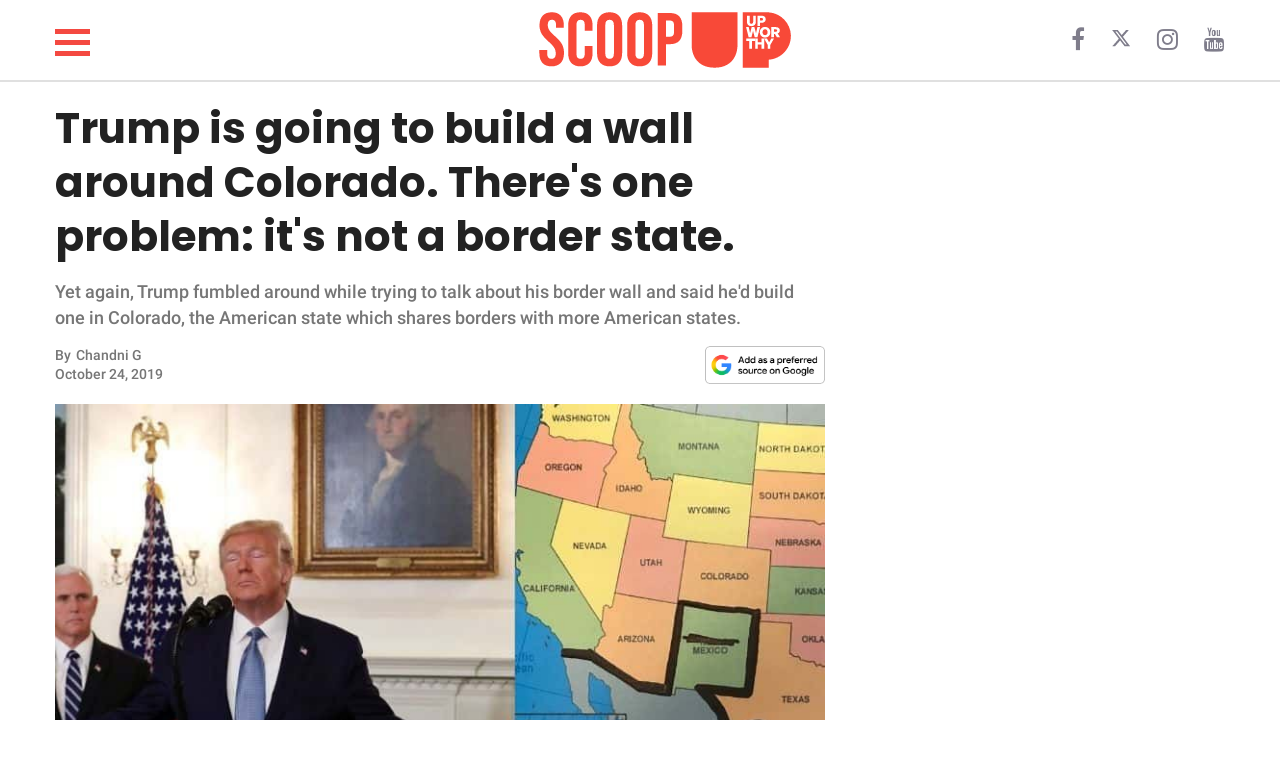

--- FILE ---
content_type: text/html; charset=utf-8
request_url: https://scoop.upworthy.com/trump-is-going-to-build-a-wall-around-colorado-theres-one-problem-its-not-a-border-state
body_size: 20705
content:
<!DOCTYPE html><html lang=en><head><meta name=viewport content="width=device-width,user-scalable=no"><meta name=description content="Yet again, Trump fumbled around while trying to talk about his border wall and said he&#39;d build one in Colorado, the American state which shares borders with more American states."><meta name=robots content=index,follow,max-image-preview:large><meta charset=utf-8><meta http-equiv=X-UA-Compatible content="IE=edge"><meta http-equiv=Content-Type content="text/html; charset=UTF-8"><meta property=og:image:type content=image/jpeg><meta property=og:site_name content=https://scoop.upworthy.com><meta property=og:locale content=en_US><meta name=twitter:card content=photo><title>Trump is going to build a wall around Colorado. There&#39;s one problem: it&#39;s not a border state. - Scoop Upworthy</title><meta property=og:image content=https://d34zrgnx1tq8w.cloudfront.net/383186/uploads/24afed80-f640-11e9-a6b2-a1b147c4555f_800_420.jpeg><meta name=twitter:image content=https://d34zrgnx1tq8w.cloudfront.net/383186/uploads/24afed80-f640-11e9-a6b2-a1b147c4555f_800_420.jpeg><meta property=og:image:width content=800><meta property=og:image:height content=420><meta name=article.published content=2019-10-24T12:49:42.000Z><meta name=article.updated content=2019-10-24T12:49:42.000Z><meta name=article.created content=2019-10-24T12:49:42.000Z><meta property=og:title content="Trump is going to build a wall around Colorado. There&#39;s one problem: it&#39;s not a border state."><meta property=og:description content="Yet again, Trump fumbled around while trying to talk about his border wall and said he&#39;d build one in Colorado, the American state which shares borders with more American states."><meta property=og:url content=https://scoop.upworthy.com/trump-is-going-to-build-a-wall-around-colorado-theres-one-problem-its-not-a-border-state><link rel=canonical href=https://scoop.upworthy.com/trump-is-going-to-build-a-wall-around-colorado-theres-one-problem-its-not-a-border-state><meta name=twitter:title content="Trump is going to build a wall around Colorado. There&#39;s one problem: it&#39;s not a border state."><meta name=keywords content="Donald Trump,border wall,President Donald Trump,US Border Wall,Colorado Border Wall,news,lifestyle,funny,wholesome,inspiring,animals,relationships,parenting,work,science-nature,article,articles,viral,post,fun,read"><meta property=og:type content=article><meta property=article:section content=news><meta property=article:tag content="Donald Trump,border wall,President Donald Trump,US Border Wall,Colorado Border Wall"><meta property=article:publisher content=https://www.facebook.com// ><meta property=fb:pages content=""><script type=application/ld+json>{
    "@context": "http://schema.org",
    "@type": "NewsArticle",
    "mainEntityOfPage": {
      "@type": "WebPage",
      "@id": "https://scoop.upworthy.com/trump-is-going-to-build-a-wall-around-colorado-theres-one-problem-its-not-a-border-state"
    },
    "headline": "Trump is going to build a wall around Colorado. There&#39;s one problem: it&#39;s not a border state.",
    "alternativeHeadline": "",
    "image": "https://d34zrgnx1tq8w.cloudfront.net/383186/uploads/24afed80-f640-11e9-a6b2-a1b147c4555f_800_420.jpeg",
    "author": [{
      "@type": "Person",
      "name": "Chandni G",
      "url": "https://scoop.upworthy.com/writer/chandni-ganesh"
    }],
    "editor": "",
    "genre": "",
    "keywords": "",
    "publisher": {
      "@type": "Organization",
      "name": "Upworthy",
      "logo": {
        "@type": "ImageObject",
        "url": "https://d34zrgnx1tq8w.cloudfront.net/assets/logo.png",
        "width": 600,
        "height": 60
      }
    },
    "url": "https://scoop.upworthy.com",
    "datePublished": "2019-10-24T12:49:42.000Z",
    "dateCreated": "2019-10-24T12:49:42.000Z",
    "dateModified": "2019-10-24T12:49:42.000Z",
    "description": ""
  }</script><script type=application/ld+json>{
   "@context": "http://schema.org",
   "@type": "BreadcrumbList",
   "itemListElement": [{
     "@type": "ListItem",
     "position": 1,
     "name": "Home",
     "item": "https://scoop.upworthy.com"
   },{
     "@type": "ListItem",
     "position": 2,
     "name": "news",
     "item": "https://scoop.upworthy.com/news"
   },{
     "@type": "ListItem",
     "position": 3,
     "name": "Trump is going to build a wall around Colorado. There&#39;s one problem: it&#39;s not a border state.",
     "item": "https://scoop.upworthy.com/trump-is-going-to-build-a-wall-around-colorado-theres-one-problem-its-not-a-border-state"
   }]
  }</script><script>window.countryCode="US"</script><script>window.testArticle="undefined"</script><link href=//d34zrgnx1tq8w.cloudfront.net/upworthy/build/bundle.fe0b68.css rel=stylesheet><link rel=preload href=https://fonts.gstatic.com/s/roboto/v30/KFOlCnqEu92Fr1MmEU9fBBc4AMP6lQ.woff2 as=font type=font/woff2 crossorigin><link rel=preload href=https://fonts.gstatic.com/s/poppins/v20/pxiByp8kv8JHgFVrLCz7Z1xlFd2JQEk.woff2 as=font type=font/woff2 crossorigin><style type=text/css>@font-face {
    font-family: 'Roboto';
    font-style: normal;
    font-weight: 500;
    font-display: swap;
    src: url(https://fonts.gstatic.com/s/roboto/v30/KFOlCnqEu92Fr1MmEU9fBBc4AMP6lQ.woff2) format('woff2');
    unicode-range: U+0000-00FF, U+0131, U+0152-0153, U+02BB-02BC, U+02C6, U+02DA, U+02DC, U+0304, U+0308, U+0329, U+2000-206F, U+2074, U+20AC, U+2122, U+2191, U+2193, U+2212, U+2215, U+FEFF, U+FFFD;
  }
  @font-face {
    font-family: 'Poppins';
    font-style: normal;
    font-weight: 700;
    font-display: swap;
    src: url(https://fonts.gstatic.com/s/poppins/v20/pxiByp8kv8JHgFVrLCz7Z1xlFd2JQEk.woff2) format('woff2');
    unicode-range: U+0000-00FF, U+0131, U+0152-0153, U+02BB-02BC, U+02C6, U+02DA, U+02DC, U+0304, U+0308, U+0329, U+2000-206F, U+2074, U+20AC, U+2122, U+2191, U+2193, U+2212, U+2215, U+FEFF, U+FFFD;
  }</style><meta charset=utf-8><meta name=msvalidate.01 content=1B6113673643C57BB30B9E6363921291><link rel="shortcut icon" href=https://d34zrgnx1tq8w.cloudfront.net/upworthy/assets/fav_icon.png><link rel=stylesheet href=https://cdnjs.cloudflare.com/ajax/libs/font-awesome/4.7.0/css/font-awesome.min.css><script async src="https://www.googletagmanager.com/gtag/js?id=G-95WB0PJHN3"></script><script>function gtag(){dataLayer.push(arguments)}window.dataLayer=window.dataLayer||[],gtag("js",new Date),gtag("config","G-95WB0PJHN3")</script><script data-no-optimize=1 data-cfasync=false>!function(e,r){e.adthrive=e.adthrive||{},e.adthrive.cmd=e.adthrive.cmd||[],e.adthrive.plugin="adthrive-ads-manual",e.adthrive.host="ads.adthrive.com";var a=r.createElement("script");a.async=!0,a.referrerpolicy="no-referrer-when-downgrade",a.src="https://"+e.adthrive.host+"/sites/6488c94306b49b2a6a57915b/ads.min.js?referrer="+e.encodeURIComponent(e.location.href)+"&cb="+(Math.floor(100*Math.random())+1);var t=r.getElementsByTagName("script")[0];t.parentNode.insertBefore(a,t)}(window,document)</script><script type=text/javascript>function OptanonWrapper(){window.document.cookie="user_id="+window.user_id+";path=/",window.document.cookie="session_id="+window.session_id+"; max-age=1800; path=/"}var getQueryStringValue=function(e){return decodeURIComponent(window.location.search.replace(new RegExp("^(?:.*[&\\?]"+encodeURIComponent(e).replace(/[\.\+\*]/g,"\\$&")+"(?:\\=([^&]*))?)?.*$","i"),"$1"))},generateClientId=function(){return"xxxxxxxx-xxxx-4xxx-yxxx-xxxxxxxxxxxx".replace(/[xy]/g,function(e){var n=16*Math.random()|0;return("x"==e?n:3&n|8).toString(16)})},getCookie=function(e){for(var n=e+"=",t=document.cookie.split(";"),o=0;o<t.length;o++){for(var i=t[o];" "==i.charAt(0);)i=i.substring(1,i.length);if(0==i.indexOf(n))return i.substring(n.length,i.length)}return null},setCookie=function(e,n,t){var o=new Date;o.setTime(o.getTime()+60*t*1e3);var i="expires="+o.toUTCString();document.cookie=e+"="+n+";"+i+";path=/"};window.getClientId=function(){var e=getCookie("user_id");return e||generateClientId()},window.getSessionId=function(){var e=getCookie("session_id");return e||generateClientId()},window.user_id=window.getClientId()</script><script type=text/javascript>var sess=getCookie("session_id");sess&&window.influencer&&(window.document.cookie="influ="+sess+";path=/"),window.articleInfluencer=!!(window.influencer||getCookie("influ")&&sess===getCookie("influ"))</script><script type=text/javascript>window.domainConfig={protocol:"https:",host:"scoop.upworthy.com",domainName:"upworthy",id:269,subdomain:"scoop",partnerId:null,tld:"com",subsource:"",url:"https://scoop.upworthy.com",url_with_category:0,url_ends_slash:0,gaKey:"UA-145683039-1",contentads_domain_id:null,taboola_publisher_id:"",dfp_alias:"",shortenName:null,live:1,userCreated:null,dateupdated:"2023-01-02T12:23:02.000Z",datecreated:"2018-12-18T11:15:54.000Z",social_url:"https://scoop.upworthy.com",ia_url:"https://scoop.upworthy.com",trackingTag:"upworthy",xmlFileName:"upworthy-sitemap.xml",cdn_url:"d34zrgnx1tq8w.cloudfront.net",analytics_url:"analytics.upworthy.com",ads_url:"adanalytics.upworthy.com",favicon_url:null,ga_id:"UA-145683039-1",fb_page:null,title:"Upworthy",description:null,allowedShareTypes:["upworthy"],keywords:null,logo:"https://d34zrgnx1tq8w.cloudfront.net/upworthy/assets/2000x.png",fonts:null,latest:0,cover:0,cdn_domain:"d34zrgnx1tq8w.cloudfront.net",fb_verify:null,ad_config:'{"weights":{"image":20,"youtube":30,"facebook":30,"instagram":30,"twitter":30,"vimeo":30,"soundcloud":30,"giphy":30,"other":30,"blockquote-container":30,"paragraph": 30,"factorPerChar":0.15},"threshold":60,"last_threshold":40}',active:1,brightcove_player_id:null,trial:0,expires:null,enable_newsletter:0,fb_url:null,twitter_url:null,yt_url:null,insta_url:null,pintrest_url:null,linkedin_url:null,snapchat_url:null,flipboard_url:null,tiktok_url:null,subscribers_membership:"",subscription_enabled:0,is_ads_enabled:1,stripe_account_id:null,google_indexed:0,google_index_attempts:0,pixel:null,subscription_date_enabled:"0000-00-00 00:00:00",subscription_stripe_account_id:null,subscription_country:"",subscription_currency:null,subscription_currency_symbol:null,subscription_currency_divisor:null,tagline:null,oneline_description:null,cover_photo:"",cover_video:"{}",primary_color:null,primary_font:null,subscription_stripe_tax_rate_id:null,attendance_url:null,google_drive_link:null,show_viewers:1,email_auth:1,phone_auth:0,domain:"upworthy"}</script><style type=text/css>.headerHeight {
    height: 80px;
  }
  .headerPadTop {
    padding-top: 10px;
  }
  .headerPadBottom {
    padding-bottom: 10px;
  }
  .headerCatFontSize {
    font-size: 20px;
  }
  .headerImgSize {
    height: 60px;
  }
  .headerCategoryMarginLeft {
    margin-left: 40px;
  }
  @media (max-width: 768px) {
    .headerHeight {
      height: 50px;
    }
    .headerPadTop {
      padding-top: 5px;
    }
    .headerPadBottom {
      padding-bottom: 5px;
    }
    .headerCatFontSize {
      font-size: 16px;
    }
    .headerImgSize {
      height: 40px;
    }
    .headerCategoryMarginLeft {
      margin-left: 30px;
    }
  }</style><script type=text/javascript>window.meta={article_id:383186,title:"Trump is going to build a wall around Colorado. There's one problem: it's not a border state.",seo_title:"Trump is going to build a wall around Colorado. There's one problem: it's not a border state.",og_title:"Trump is going to build a wall around Colorado. There's one problem: it's not a border state.",article_description:null,summary:"Yet again, Trump fumbled around while trying to talk about his border wall and said he'd build one in Colorado, the American state which shares borders with more American states.",article_name:"trump-is-going-to-build-a-wall-around-colorado-theres-one-problem-its-not-a-border-state",pathname:"/trump-is-going-to-build-a-wall-around-colorado-theres-one-problem-its-not-a-border-state",cover_picture:"//d34zrgnx1tq8w.cloudfront.net/383186/uploads/24afed80-f640-11e9-a6b2-a1b147c4555f",cover_caption:null,img_extension:".jpeg",live_date:"2019-10-24T12:49:42.000Z",size:1,article_type:3,y_category_id:null,section_id:9508,sub_section_id:null,sub_sub_section_id:null,time_specific:0,post_caption:"Why does this man even try?",views:0,last_updated:"2019-10-24T12:49:42.000Z",disclaimer_id:null,content_type:0,video_header:null,status:4,no_ads:null,header_content:null,header_type:null,words:517,paid_content:0,google_news:1,smartnews:1,flipboard:1,msn_article:1,msn_gallery:0,newsbreak:1,noindex:0,push_notification:1,newsletter:1,cover_picture_small:"//d34zrgnx1tq8w.cloudfront.net/383186/uploads/24afed80-f640-11e9-a6b2-a1b147c4555f_450_250.jpeg",author:{firstname:"Chandni",lastname:"G",author_id:85281385,author_profile:"http://cheesecake.author-documents.meaww.com/85281385/uploads/a89d69bfe47ad7ff4d46682cc1053033",username:"chandni-ganesh",email:"chandni.g@thedailynet.com",type:1,first_name:"Chandni",last_name:"G"},tags:[{id:"1274",tag:"Donald Trump"},{id:"30617",tag:"border wall"},{id:"144745",tag:"President Donald Trump"},{id:"1394802",tag:"US Border Wall"},{id:"1656353",tag:"Colorado Border Wall"}],sections:[{id:9508,section:"news",pathname:"/read/news"}],categories:[{id:9508,category:"news",pathname:"/read/news"}],ad_type:0,component_count:1},window.influencer="",window.page_num=1</script><style>@media (max-width: 800px) {
    .footer-container {
      padding-left: 0px !important;
    }

    .css-header__main .category_fixed_container .cat_scroll {
      width: 100%;
    }

    .css-header__main .category_fixed_container .cat_scroll .css-navbar__categories li {
      padding-left: 5px;
      padding-right: 5px;
    }
  }





  .sidenav {
    height: 100%;
    /* 100% Full-height */
    width: 0;
    /* 0 width - change this with JavaScript */
    position: fixed;
    /* Stay in place */
    z-index: 600;
    /* Stay on top */
    top: 0;
    /* Stay at the top */
    left: 0;
    background-color: white;
    box-shadow: 0 3px 20px 0 rgba(182,199,221,.3);
    /* Black*/
    overflow-x: hidden;
    /* Disable horizontal scroll */
    padding-top: 60px;
    /* Place content 60px from the top */
    transition: 0.5s;
    /* 0.5 second transition effect to slide in the sidenav */
  }

  /* The navigation menu links */
  .sidenav a {
    padding: 8px 8px 8px 8px;
    text-decoration: none;
    font-size: 25px;
    color: #818181;
/*    display: block;*/
    transition: 0.3s;
  }

  /* When you mouse over the navigation links, change their color */
  .sidenav a:hover {
    color: #f1f1f1;
  }

  /* Position and style the close button (top right corner) */
  .sidenav .closebutton {
    position: absolute;
    top: -10px;
    right: 10px;
    z-index: 400;
    font-size: 36px;
    margin-left: 50px;
    cursor: pointer;
  }

  .sidebar-mob-container {
    text-align: center;
  }

  .sidebar-mob-container a {
    text-transform: capitalize;
  }

  .sidebar-footer {
    position: absolute;
    bottom: 0;
    text-align: center;
    width: 100%;
  }

  .sidebar-footer a {
    display: inline-block;
    padding: 10px 5px 20px;

  }

  /* Style page content - use this if you want to push the page content to the right when you open the side navigation */


  /* On smaller screens, where height is less than 450px, change the style of the sidenav (less padding and a smaller font size) */
  /* @media screen and (max-height: 450px) { */
  .sidenav {
    padding-top: 15px;
  }

  .sidenav a {
    font-size: 18px;
  }

  /* } */
  .hamburger img {
    position: absolute;
    left: 20px;
    float: left;
    z-index: 400;
    height: 20px;
    top: -4px;
  }</style><script>function openNav(){document.getElementById("mySidenav").classList.add("open")}function closeNav(){document.getElementById("mySidenav").classList.remove("open")}</script><style>#mySidenav {
    width: 0;
  }
  @media screen and (max-width: 768px) {
    #mySidenav.open {
      width: 100%;
    }
  }
  @media screen and (min-width: 769px) {
    #mySidenav.open {
      width: 300px;
    }
  }</style><div id=mySidenav class=sidenav><div style="display: grid; gap: 3rem; padding: 34px;"><div style="text-align: right;"><span style="cursor: pointer;" onclick=closeNav()><i class="fa fa-close" style="font-size: 28px;"></i></span></div><div><a href=/news><div><span style="color: #f44941; font-family: 'Roboto', sans-serif; font-weight: 600;">NEWS</span></div></a><a href=/lifestyle><div><span style="color: #f44941; font-family: 'Roboto', sans-serif; font-weight: 600;">LIFESTYLE</span></div></a><a href=/funny><div><span style="color: #f44941; font-family: 'Roboto', sans-serif; font-weight: 600;">FUNNY</span></div></a><a href=/wholesome><div><span style="color: #f44941; font-family: 'Roboto', sans-serif; font-weight: 600;">WHOLESOME</span></div></a><a href=/inspiring><div><span style="color: #f44941; font-family: 'Roboto', sans-serif; font-weight: 600;">INSPIRING</span></div></a><a href=/animals><div><span style="color: #f44941; font-family: 'Roboto', sans-serif; font-weight: 600;">ANIMALS</span></div></a><a href=/relationships><div><span style="color: #f44941; font-family: 'Roboto', sans-serif; font-weight: 600;">RELATIONSHIPS</span></div></a><a href=/parenting><div><span style="color: #f44941; font-family: 'Roboto', sans-serif; font-weight: 600;">PARENTING</span></div></a><a href=/work><div><span style="color: #f44941; font-family: 'Roboto', sans-serif; font-weight: 600;">WORK</span></div></a><a href=/science-nature><div><span style="color: #f44941; font-family: 'Roboto', sans-serif; font-weight: 600;">SCIENCE AND NATURE</span></div></a></div><div><a style="float: left; color: #f44941; font-size: 12px; text-decoration: underline;" href=https://www.upworthy.com/about-us/ >About Us</a> <a style="float: left; color: #f44941; font-size: 12px; text-decoration: underline;" href=mailto:scoop@upworthy.com>Contact Us</a> <a style="float: left; color: #f44941; font-size: 12px; text-decoration: underline;" href=https://scoop.upworthy.com/privacy-policy>Privacy Policy</a></div><div><span style="font-family: 'Roboto', sans-serif; font-size: 13px;">SCOOP UPWORTHY is part of<br><a href=https://goodinc.com/ style="color: #f54b42; font-size: 12px; padding:0">GOOD Worldwide Inc.</a> publishing<br>family.</span></div><div><span style="font-size: 12px;">© GOOD Worldwide Inc. All Rights Reserved.</span></div></div></div><script type=text/javascript>nodetype="read"</script><script async src=//platform.instagram.com/en_US/embeds.js></script><script>document.addEventListener("DOMContentLoaded", () => {
        if (window.instgrm) {
          window.instgrm.Embeds.process();
        }
      });</script><script async src=//platform.twitter.com/widgets.js></script><script type=text/javascript>function showContent(){document.getElementById("read_more_content").style.display="block",document.getElementById("read_more_button_div").style.display="none"}</script><script type=text/javascript>function showContent(){document.getElementById("read_more_content")&&(document.getElementById("read_more_content").style.display="block"),document.getElementById("fbshareDiv")&&(document.getElementById("fbshareDiv").style.display="block"),document.getElementById("read_more_button_div")&&(document.getElementById("read_more_button_div").style.display="none"),document.getElementById("showDisclaimer")&&(document.getElementById("showDisclaimer").style.display="block"),document.getElementById("showReadNext")&&(document.getElementById("showReadNext").style.display="block")}</script><style type=text/css>img {
        max-width: 100%;
        height: auto;
      }
      p {
        font-family: 'Roboto', sans-serif;
      }
      figcaption {
        font-family: 'Roboto', sans-serif;
      }
      h2.split, h2.quickLinks {
        font-family: 'Roboto', sans-serif;
      }</style><script>document.addEventListener('DOMContentLoaded', function() {
          let tiktokExec = false;
          const loadTikTokEmbedScript = () => {
              if (tiktokExec) return;
              tiktokExec = true;
              console.log("Loading TikTok Embed Script...");

              const script = document.createElement('script');
              script.async = true;
              script.src = 'https://www.tiktok.com/embed.js';
              document.head.appendChild(script);
          };

          const observer = new IntersectionObserver(entries => {
              entries.forEach(entry => {
                  if (entry.isIntersecting) {
                      loadTikTokEmbedScript();
                      observer.unobserve(entry.target);
                  }
              });
          }, {
              root: null,
              rootMargin: '0px',
              threshold: 0.1
          });

          const checkIfTikTokScriptShouldLoad = () => {
            const tikTokEmbeds = document.querySelectorAll('.blockquote-container');
            tikTokEmbeds.forEach(embed => {
                if (embed.innerHTML.includes('tiktok.com')) {
                    observer.observe(embed);
                }
            });
          };

          let redditExec = false;
          const loadReddit = () => {
            if (redditExec) return true;
            redditExec = true;
            console.log("Load loadReddit");
            const observer = new IntersectionObserver(
              (entries) => {
                entries.forEach((entry) => {
                  if (entry.isIntersecting) {
                    const redditScript = document.createElement('script');
                    redditScript.src = 'https://embed.reddit.com/widgets.js';
                    redditScript.async = true;
                    redditScript.defer = true;
                    document.head.appendChild(redditScript);
                    redditScript.onload = function() {
                      console.log("Reddit embed is loaded");
                    };
                    observer.unobserve(entry.target);
                  }
                });
              },
              {
                root: null,
                rootMargin: '0px',
                threshold: 0.1
              }
            );

            let redditExists = 0;
            const blockquoteContainerCol = document.querySelectorAll('.blockquote-container');
            for (var i = 0; i < blockquoteContainerCol.length; i++) {
              const blockquoteContainer = blockquoteContainerCol[i];
              if (blockquoteContainer && blockquoteContainer.innerHTML.indexOf('reddit.com') > -1 && redditExists === 0) {
                redditExists = 1;
                observer.observe(blockquoteContainer);
              }
            }
          };

          let initialPageLoad = true;
          setTimeout(() => {
            initialPageLoad = false;
          }, 1000);

          const callFunctions = () => {
            if (initialPageLoad) {
              return;
            }
            checkIfTikTokScriptShouldLoad();
            loadReddit();
          };

          setTimeout(() => {
              ['scroll', 'mousemove', 'touchstart'].forEach(event => {
                  window.addEventListener(event, callFunctions, { once: true });
              });
          }, 1000);
      });</script><style>iframe[src*="youtube.com"] {
        width: 100%;
        height: auto;
        aspect-ratio: 16 / 9;
        border: 0;
      }
      iframe[src*="facebook.com/plugins/video"] {
       width: 100%;
       height: auto;
       aspect-ratio: 16 / 9;
       border: 0;
     }</style></head><body><style></style><section class=css-main__wrapper><div class=container><div class=row><style type=text/css>.hamburger-menu {
  display: inline-block;
  cursor: pointer;
}

.bar {
  width: 35px;
  height: 5px;
  background-color: #f44941;
  margin: 6px 0;
  transition: background-color 0.3s ease, transform 0.3s ease;
}

/* Toggled state with a new color and transformation */
.toggle .bar {
  background-color: #333; /* New color for toggled state */
}

/* Add some effect for the first and last bar */
.toggle .bar:first-child {
  transform: translateY(11px) rotate(45deg);
}

.toggle .bar:last-child {
  transform: translateY(-11px) rotate(-45deg);
}

/* Hide the middle bar */
.toggle .bar:nth-child(2) {
  opacity: 0;
}
@media screen and (max-width: 768px) {
  .bar {
    width: 26px;
    height: 4px;
    background-color: #f44941;
    margin: 4px 0;
    transition: background-color 0.3s ease, transform 0.3s ease;
  }
}</style><div class="headerHeight headerPadTop headerPadBottom" style="display: flex; align-items: center; padding-left: 0px; padding-right: 0px;"><div class="col-md-4 col-xs-1 crystal-header-hamburger hamDesktop" style="z-index: 500; width: 51px;"><span class=crystal-hamburger onclick=openNav()><div class=hamburger-menu onclick=toggleMenu() style="width: 29px; height: 29px;"><div class=bar></div><div class=bar></div><div class=bar></div></div></span></div><div class="col-md-4 col-sm-12 col-xs-12 onMobileCenter" style="padding-left: 0px; padding-right: 0px;"><a href=/ class=noDisplayDesktop style="margin-left: -49px;"><svg width=317 height=40 viewBox="0 13 317 75" fill=none xmlns=http://www.w3.org/2000/svg><title>SCOOP UPWORTHY</title><path d="M249.72 18.3203V59.1603C249.813 64.2376 248.692 69.2637 246.45 73.8203C244.312 78.0753 240.956 81.5981 236.81 83.9403C232.55 86.3936 227.327 87.6203 221.14 87.6203C214.953 87.6203 209.7 86.3936 205.38 83.9403C201.234 81.5981 197.878 78.0753 195.74 73.8203C193.498 69.2637 192.377 64.2376 192.47 59.1603V18.3203H234.64V63.7903C234.64 66.1203 231.92 68.5703 232.64 70.4303C233.36 72.2903 215.4 73.2203 217 74.2603C218.6 75.3003 211.38 71.2003 214.32 71.2003C217.26 71.2003 226.32 71.1203 227.97 70.0803C229.569 69.0682 230.77 67.5352 231.37 65.7403C232.05 63.7136 232.388 61.5879 232.37 59.4503V18.3203H249.72Z" fill=#F84938 /><path d="M17.2812 85.9392C12.2722 85.9392 8.48407 84.5304 5.91694 81.7128C3.3498 78.8326 2.06623 74.7315 2.06623 69.4093V65.6526H11.8339V70.1607C11.8339 74.4184 13.6183 76.5472 17.1873 76.5472C18.9405 76.5472 20.2553 76.0463 21.1319 75.0445C22.0711 73.9801 22.5407 72.2895 22.5407 69.9729C22.5407 67.2179 21.9146 64.8073 20.6623 62.741C19.4101 60.6122 17.0934 58.0764 13.7123 55.1336C9.45458 51.3768 6.48046 47.9957 4.7899 44.9902C3.09935 41.9222 2.25407 38.4785 2.25407 34.6591C2.25407 29.4622 3.56895 25.4549 6.1987 22.6374C8.82845 19.7572 12.6478 18.3171 17.6569 18.3171C22.6033 18.3171 26.3288 19.7572 28.8333 22.6374C31.4005 25.4549 32.684 29.5248 32.684 34.8469V37.5706H22.9164V34.1895C22.9164 31.9354 22.4781 30.3075 21.6015 29.3056C20.7249 28.2412 19.4414 27.709 17.7508 27.709C14.3071 27.709 12.5852 29.8066 12.5852 34.0016C12.5852 36.3809 13.2114 38.6037 14.4636 40.6699C15.7785 42.7362 18.1265 45.2407 21.5076 48.1835C25.8279 51.9403 28.802 55.3527 30.43 58.4207C32.0579 61.4888 32.8719 65.089 32.8719 69.2215C32.8719 74.6062 31.5257 78.7387 28.8333 81.6189C26.2036 84.4991 22.3529 85.9392 17.2812 85.9392ZM53.353 85.9392C48.4065 85.9392 44.6184 84.5304 41.9887 81.7128C39.4215 78.8952 38.138 74.9193 38.138 69.785V34.4712C38.138 29.337 39.4215 25.361 41.9887 22.5434C44.6184 19.7258 48.4065 18.3171 53.353 18.3171C58.2994 18.3171 62.0562 19.7258 64.6233 22.5434C67.2531 25.361 68.5679 29.337 68.5679 34.4712V41.4213H58.8003V33.8138C58.8003 29.7439 57.0784 27.709 53.6347 27.709C50.191 27.709 48.4691 29.7439 48.4691 33.8138V70.5364C48.4691 74.5436 50.191 76.5472 53.6347 76.5472C57.0784 76.5472 58.8003 74.5436 58.8003 70.5364V60.487H68.5679V69.785C68.5679 74.9193 67.2531 78.8952 64.6233 81.7128C62.0562 84.5304 58.2994 85.9392 53.353 85.9392ZM89.8657 85.9392C84.794 85.9392 80.912 84.4991 78.2196 81.6189C75.5273 78.7387 74.1811 74.6688 74.1811 69.4093V34.8469C74.1811 29.5874 75.5273 25.5176 78.2196 22.6374C80.912 19.7572 84.794 18.3171 89.8657 18.3171C94.9373 18.3171 98.8194 19.7572 101.512 22.6374C104.204 25.5176 105.55 29.5874 105.55 34.8469V69.4093C105.55 74.6688 104.204 78.7387 101.512 81.6189C98.8194 84.4991 94.9373 85.9392 89.8657 85.9392ZM89.8657 76.5472C93.4346 76.5472 95.2191 74.3871 95.2191 70.0668V34.1895C95.2191 29.8692 93.4346 27.709 89.8657 27.709C86.2967 27.709 84.5123 29.8692 84.5123 34.1895V70.0668C84.5123 74.3871 86.2967 76.5472 89.8657 76.5472ZM127.47 85.9392C122.399 85.9392 118.517 84.4991 115.824 81.6189C113.132 78.7387 111.786 74.6688 111.786 69.4093V34.8469C111.786 29.5874 113.132 25.5176 115.824 22.6374C118.517 19.7572 122.399 18.3171 127.47 18.3171C132.542 18.3171 136.424 19.7572 139.116 22.6374C141.809 25.5176 143.155 29.5874 143.155 34.8469V69.4093C143.155 74.6688 141.809 78.7387 139.116 81.6189C136.424 84.4991 132.542 85.9392 127.47 85.9392ZM127.47 76.5472C131.039 76.5472 132.824 74.3871 132.824 70.0668V34.1895C132.824 29.8692 131.039 27.709 127.47 27.709C123.901 27.709 122.117 29.8692 122.117 34.1895V70.0668C122.117 74.3871 123.901 76.5472 127.47 76.5472ZM150.142 19.2562H165.357C170.491 19.2562 174.342 20.6337 176.909 23.3887C179.476 26.1437 180.759 30.1822 180.759 35.5043V41.9848C180.759 47.3069 179.476 51.3455 176.909 54.1004C174.342 56.8554 170.491 58.2329 165.357 58.2329H160.473V85H150.142V19.2562ZM165.357 48.8409C167.047 48.8409 168.299 48.3713 169.113 47.4321C169.99 46.4929 170.428 44.8963 170.428 42.6422V34.8469C170.428 32.5928 169.99 30.9962 169.113 30.057C168.299 29.1178 167.047 28.6482 165.357 28.6482H160.473V48.8409H165.357Z" fill=#F84938 /><path d="M316.499 47.4103C316.618 55.038 313.81 62.4213 308.652 68.0421C303.494 73.663 296.379 77.0942 288.769 77.6303V87.6303H256.189V18.3203H286.499C287.269 18.3203 288.019 18.3203 288.769 18.4103C296.171 18.928 303.114 22.1864 308.241 27.5489C313.369 32.9115 316.314 39.993 316.499 47.4103Z" fill=#F84938 /><path d="M288.77 18.3203V18.4103C288.02 18.3503 287.27 18.3203 286.5 18.3203H288.77Z" fill=#F84938 /><path d="M272.659 22.6484V30.3384C272.677 31.2928 272.461 32.237 272.029 33.0884C271.609 33.8965 270.958 34.5614 270.159 34.9984C269.211 35.4556 268.172 35.693 267.119 35.693C266.066 35.693 265.027 35.4556 264.079 34.9984C263.28 34.5614 262.629 33.8965 262.209 33.0884C261.778 32.237 261.561 31.2928 261.579 30.3384V22.6484H264.939V30.3884C264.935 30.7906 265.002 31.1902 265.139 31.5684C265.262 31.9076 265.494 32.1962 265.799 32.3884C266.216 32.5798 266.67 32.6789 267.129 32.6789C267.588 32.6789 268.042 32.5798 268.459 32.3884C268.764 32.1987 268.994 31.9089 269.109 31.5684C269.242 31.1896 269.307 30.79 269.299 30.3884V22.6484H272.659Z" fill=white /><path d="M279.571 31.5309H278.001V35.4209H274.631V22.6509H279.631C280.61 22.6259 281.585 22.7924 282.501 23.1409C283.251 23.424 283.895 23.9344 284.341 24.6009C284.791 25.3219 285.014 26.1616 284.981 27.0109C285.01 27.8692 284.787 28.7172 284.341 29.4509C283.882 30.151 283.219 30.6924 282.441 31.0009C281.532 31.3772 280.554 31.5578 279.571 31.5309ZM279.571 25.4809H278.001V28.7009H279.601C280.143 28.7368 280.68 28.5732 281.111 28.2409C281.279 28.0904 281.413 27.9052 281.503 27.698C281.592 27.4908 281.636 27.2666 281.631 27.0409C281.64 26.8219 281.598 26.6037 281.508 26.404C281.417 26.2042 281.281 26.0285 281.111 25.8909C280.656 25.5736 280.103 25.4283 279.551 25.4809H279.571Z" fill=white /><path d="M271.28 49.6628L269.19 41.6628L267.11 49.6628H263.71L260.48 36.8828H263.77L265.49 44.5028L267.49 36.8828H270.89L272.89 44.5328L274.63 36.8828H277.92L274.67 49.6628H271.28Z" fill=white /><path d="M284.211 49.9175C283.326 49.9281 282.449 49.7615 281.631 49.4275C280.846 49.116 280.135 48.6462 279.541 48.0475C278.937 47.4397 278.458 46.7195 278.131 45.9275C277.464 44.2064 277.464 42.2986 278.131 40.5775C278.46 39.7929 278.939 39.0798 279.541 38.4775C280.14 37.8854 280.85 37.4166 281.631 37.0975C282.451 36.7718 283.328 36.6087 284.211 36.6175C285.097 36.6105 285.976 36.7734 286.801 37.0975C287.588 37.4131 288.303 37.8839 288.904 38.4817C289.506 39.0796 289.98 39.7923 290.301 40.5775C290.981 42.296 290.981 44.209 290.301 45.9275C289.977 46.719 289.501 47.4393 288.901 48.0475C288.302 48.6463 287.588 49.1159 286.801 49.4275C285.978 49.7595 285.098 49.926 284.211 49.9175ZM284.211 46.9175C284.67 46.924 285.125 46.8248 285.541 46.6275C285.932 46.4468 286.274 46.1761 286.541 45.8375C286.814 45.4882 287.021 45.0916 287.151 44.6675C287.284 44.206 287.351 43.7279 287.351 43.2475C287.352 42.7736 287.285 42.302 287.151 41.8475C287.023 41.4256 286.816 41.0319 286.541 40.6875C286.271 40.355 285.929 40.0882 285.541 39.9075C285.123 39.7161 284.67 39.617 284.211 39.617C283.751 39.617 283.298 39.7161 282.881 39.9075C282.491 40.0854 282.148 40.3526 281.881 40.6875C281.605 41.0319 281.398 41.4256 281.271 41.8475C281.136 42.302 281.069 42.7736 281.071 43.2475C281.07 43.7279 281.137 44.206 281.271 44.6675C281.4 45.0916 281.607 45.4882 281.881 45.8375C282.145 46.1783 282.488 46.4495 282.881 46.6275C283.296 46.8248 283.751 46.924 284.211 46.9175Z" fill=white /><path d="M295.38 49.6593H292V36.8793H297.23C298.65 36.7915 300.058 37.1823 301.23 37.9893C301.699 38.3669 302.072 38.8499 302.319 39.3991C302.566 39.9482 302.679 40.548 302.65 41.1493C302.657 41.9401 302.408 42.7119 301.94 43.3493C301.427 44.0317 300.735 44.558 299.94 44.8693L303.07 49.6593H299.07L296.46 45.3993H295.35L295.38 49.6593ZM295.38 39.6593V42.6593H297.11C297.683 42.6998 298.256 42.5748 298.76 42.2993C298.941 42.1767 299.086 42.0086 299.181 41.8119C299.275 41.6152 299.317 41.397 299.3 41.1793C299.314 40.9605 299.272 40.7416 299.178 40.5438C299.083 40.3459 298.939 40.1756 298.76 40.0493C298.256 39.7738 297.683 39.6488 297.11 39.6893L295.38 39.6593Z" fill=white /><path d="M267.911 63.8862H264.551V54.1562H260.641V51.1562H271.831V54.1562H267.911V63.8862Z" fill=white /><path d="M275.149 63.8872H271.789V51.1172H275.149V55.8672H279.869V51.1172H283.229V63.8872H279.869V58.7772H275.149V63.8872Z" fill=white /><path d="M290.83 59.0938V63.8938H287.46V59.0938L283 51.0938H286.63L289.26 56.0038L292 51.1238H295.38L290.83 59.0938Z" fill=white /></svg></a></div><div class="col-md-4 col-sm-4 col-xs-4 noDisplayMobile" style="display: flex;
            align-items: center;
            justify-content: center;
            height: 100%;
            text-align: center;
            padding-left: 0px;
            padding-right: 0px;"><a href=/ ><svg width=317 height=60 viewBox="0 13 317 75" fill=none xmlns=http://www.w3.org/2000/svg><title>SCOOP UPWORTHY</title><path d="M249.72 18.3203V59.1603C249.813 64.2376 248.692 69.2637 246.45 73.8203C244.312 78.0753 240.956 81.5981 236.81 83.9403C232.55 86.3936 227.327 87.6203 221.14 87.6203C214.953 87.6203 209.7 86.3936 205.38 83.9403C201.234 81.5981 197.878 78.0753 195.74 73.8203C193.498 69.2637 192.377 64.2376 192.47 59.1603V18.3203H234.64V63.7903C234.64 66.1203 231.92 68.5703 232.64 70.4303C233.36 72.2903 215.4 73.2203 217 74.2603C218.6 75.3003 211.38 71.2003 214.32 71.2003C217.26 71.2003 226.32 71.1203 227.97 70.0803C229.569 69.0682 230.77 67.5352 231.37 65.7403C232.05 63.7136 232.388 61.5879 232.37 59.4503V18.3203H249.72Z" fill=#F84938 /><path d="M17.2812 85.9392C12.2722 85.9392 8.48407 84.5304 5.91694 81.7128C3.3498 78.8326 2.06623 74.7315 2.06623 69.4093V65.6526H11.8339V70.1607C11.8339 74.4184 13.6183 76.5472 17.1873 76.5472C18.9405 76.5472 20.2553 76.0463 21.1319 75.0445C22.0711 73.9801 22.5407 72.2895 22.5407 69.9729C22.5407 67.2179 21.9146 64.8073 20.6623 62.741C19.4101 60.6122 17.0934 58.0764 13.7123 55.1336C9.45458 51.3768 6.48046 47.9957 4.7899 44.9902C3.09935 41.9222 2.25407 38.4785 2.25407 34.6591C2.25407 29.4622 3.56895 25.4549 6.1987 22.6374C8.82845 19.7572 12.6478 18.3171 17.6569 18.3171C22.6033 18.3171 26.3288 19.7572 28.8333 22.6374C31.4005 25.4549 32.684 29.5248 32.684 34.8469V37.5706H22.9164V34.1895C22.9164 31.9354 22.4781 30.3075 21.6015 29.3056C20.7249 28.2412 19.4414 27.709 17.7508 27.709C14.3071 27.709 12.5852 29.8066 12.5852 34.0016C12.5852 36.3809 13.2114 38.6037 14.4636 40.6699C15.7785 42.7362 18.1265 45.2407 21.5076 48.1835C25.8279 51.9403 28.802 55.3527 30.43 58.4207C32.0579 61.4888 32.8719 65.089 32.8719 69.2215C32.8719 74.6062 31.5257 78.7387 28.8333 81.6189C26.2036 84.4991 22.3529 85.9392 17.2812 85.9392ZM53.353 85.9392C48.4065 85.9392 44.6184 84.5304 41.9887 81.7128C39.4215 78.8952 38.138 74.9193 38.138 69.785V34.4712C38.138 29.337 39.4215 25.361 41.9887 22.5434C44.6184 19.7258 48.4065 18.3171 53.353 18.3171C58.2994 18.3171 62.0562 19.7258 64.6233 22.5434C67.2531 25.361 68.5679 29.337 68.5679 34.4712V41.4213H58.8003V33.8138C58.8003 29.7439 57.0784 27.709 53.6347 27.709C50.191 27.709 48.4691 29.7439 48.4691 33.8138V70.5364C48.4691 74.5436 50.191 76.5472 53.6347 76.5472C57.0784 76.5472 58.8003 74.5436 58.8003 70.5364V60.487H68.5679V69.785C68.5679 74.9193 67.2531 78.8952 64.6233 81.7128C62.0562 84.5304 58.2994 85.9392 53.353 85.9392ZM89.8657 85.9392C84.794 85.9392 80.912 84.4991 78.2196 81.6189C75.5273 78.7387 74.1811 74.6688 74.1811 69.4093V34.8469C74.1811 29.5874 75.5273 25.5176 78.2196 22.6374C80.912 19.7572 84.794 18.3171 89.8657 18.3171C94.9373 18.3171 98.8194 19.7572 101.512 22.6374C104.204 25.5176 105.55 29.5874 105.55 34.8469V69.4093C105.55 74.6688 104.204 78.7387 101.512 81.6189C98.8194 84.4991 94.9373 85.9392 89.8657 85.9392ZM89.8657 76.5472C93.4346 76.5472 95.2191 74.3871 95.2191 70.0668V34.1895C95.2191 29.8692 93.4346 27.709 89.8657 27.709C86.2967 27.709 84.5123 29.8692 84.5123 34.1895V70.0668C84.5123 74.3871 86.2967 76.5472 89.8657 76.5472ZM127.47 85.9392C122.399 85.9392 118.517 84.4991 115.824 81.6189C113.132 78.7387 111.786 74.6688 111.786 69.4093V34.8469C111.786 29.5874 113.132 25.5176 115.824 22.6374C118.517 19.7572 122.399 18.3171 127.47 18.3171C132.542 18.3171 136.424 19.7572 139.116 22.6374C141.809 25.5176 143.155 29.5874 143.155 34.8469V69.4093C143.155 74.6688 141.809 78.7387 139.116 81.6189C136.424 84.4991 132.542 85.9392 127.47 85.9392ZM127.47 76.5472C131.039 76.5472 132.824 74.3871 132.824 70.0668V34.1895C132.824 29.8692 131.039 27.709 127.47 27.709C123.901 27.709 122.117 29.8692 122.117 34.1895V70.0668C122.117 74.3871 123.901 76.5472 127.47 76.5472ZM150.142 19.2562H165.357C170.491 19.2562 174.342 20.6337 176.909 23.3887C179.476 26.1437 180.759 30.1822 180.759 35.5043V41.9848C180.759 47.3069 179.476 51.3455 176.909 54.1004C174.342 56.8554 170.491 58.2329 165.357 58.2329H160.473V85H150.142V19.2562ZM165.357 48.8409C167.047 48.8409 168.299 48.3713 169.113 47.4321C169.99 46.4929 170.428 44.8963 170.428 42.6422V34.8469C170.428 32.5928 169.99 30.9962 169.113 30.057C168.299 29.1178 167.047 28.6482 165.357 28.6482H160.473V48.8409H165.357Z" fill=#F84938 /><path d="M316.499 47.4103C316.618 55.038 313.81 62.4213 308.652 68.0421C303.494 73.663 296.379 77.0942 288.769 77.6303V87.6303H256.189V18.3203H286.499C287.269 18.3203 288.019 18.3203 288.769 18.4103C296.171 18.928 303.114 22.1864 308.241 27.5489C313.369 32.9115 316.314 39.993 316.499 47.4103Z" fill=#F84938 /><path d="M288.77 18.3203V18.4103C288.02 18.3503 287.27 18.3203 286.5 18.3203H288.77Z" fill=#F84938 /><path d="M272.659 22.6484V30.3384C272.677 31.2928 272.461 32.237 272.029 33.0884C271.609 33.8965 270.958 34.5614 270.159 34.9984C269.211 35.4556 268.172 35.693 267.119 35.693C266.066 35.693 265.027 35.4556 264.079 34.9984C263.28 34.5614 262.629 33.8965 262.209 33.0884C261.778 32.237 261.561 31.2928 261.579 30.3384V22.6484H264.939V30.3884C264.935 30.7906 265.002 31.1902 265.139 31.5684C265.262 31.9076 265.494 32.1962 265.799 32.3884C266.216 32.5798 266.67 32.6789 267.129 32.6789C267.588 32.6789 268.042 32.5798 268.459 32.3884C268.764 32.1987 268.994 31.9089 269.109 31.5684C269.242 31.1896 269.307 30.79 269.299 30.3884V22.6484H272.659Z" fill=white /><path d="M279.571 31.5309H278.001V35.4209H274.631V22.6509H279.631C280.61 22.6259 281.585 22.7924 282.501 23.1409C283.251 23.424 283.895 23.9344 284.341 24.6009C284.791 25.3219 285.014 26.1616 284.981 27.0109C285.01 27.8692 284.787 28.7172 284.341 29.4509C283.882 30.151 283.219 30.6924 282.441 31.0009C281.532 31.3772 280.554 31.5578 279.571 31.5309ZM279.571 25.4809H278.001V28.7009H279.601C280.143 28.7368 280.68 28.5732 281.111 28.2409C281.279 28.0904 281.413 27.9052 281.503 27.698C281.592 27.4908 281.636 27.2666 281.631 27.0409C281.64 26.8219 281.598 26.6037 281.508 26.404C281.417 26.2042 281.281 26.0285 281.111 25.8909C280.656 25.5736 280.103 25.4283 279.551 25.4809H279.571Z" fill=white /><path d="M271.28 49.6628L269.19 41.6628L267.11 49.6628H263.71L260.48 36.8828H263.77L265.49 44.5028L267.49 36.8828H270.89L272.89 44.5328L274.63 36.8828H277.92L274.67 49.6628H271.28Z" fill=white /><path d="M284.211 49.9175C283.326 49.9281 282.449 49.7615 281.631 49.4275C280.846 49.116 280.135 48.6462 279.541 48.0475C278.937 47.4397 278.458 46.7195 278.131 45.9275C277.464 44.2064 277.464 42.2986 278.131 40.5775C278.46 39.7929 278.939 39.0798 279.541 38.4775C280.14 37.8854 280.85 37.4166 281.631 37.0975C282.451 36.7718 283.328 36.6087 284.211 36.6175C285.097 36.6105 285.976 36.7734 286.801 37.0975C287.588 37.4131 288.303 37.8839 288.904 38.4817C289.506 39.0796 289.98 39.7923 290.301 40.5775C290.981 42.296 290.981 44.209 290.301 45.9275C289.977 46.719 289.501 47.4393 288.901 48.0475C288.302 48.6463 287.588 49.1159 286.801 49.4275C285.978 49.7595 285.098 49.926 284.211 49.9175ZM284.211 46.9175C284.67 46.924 285.125 46.8248 285.541 46.6275C285.932 46.4468 286.274 46.1761 286.541 45.8375C286.814 45.4882 287.021 45.0916 287.151 44.6675C287.284 44.206 287.351 43.7279 287.351 43.2475C287.352 42.7736 287.285 42.302 287.151 41.8475C287.023 41.4256 286.816 41.0319 286.541 40.6875C286.271 40.355 285.929 40.0882 285.541 39.9075C285.123 39.7161 284.67 39.617 284.211 39.617C283.751 39.617 283.298 39.7161 282.881 39.9075C282.491 40.0854 282.148 40.3526 281.881 40.6875C281.605 41.0319 281.398 41.4256 281.271 41.8475C281.136 42.302 281.069 42.7736 281.071 43.2475C281.07 43.7279 281.137 44.206 281.271 44.6675C281.4 45.0916 281.607 45.4882 281.881 45.8375C282.145 46.1783 282.488 46.4495 282.881 46.6275C283.296 46.8248 283.751 46.924 284.211 46.9175Z" fill=white /><path d="M295.38 49.6593H292V36.8793H297.23C298.65 36.7915 300.058 37.1823 301.23 37.9893C301.699 38.3669 302.072 38.8499 302.319 39.3991C302.566 39.9482 302.679 40.548 302.65 41.1493C302.657 41.9401 302.408 42.7119 301.94 43.3493C301.427 44.0317 300.735 44.558 299.94 44.8693L303.07 49.6593H299.07L296.46 45.3993H295.35L295.38 49.6593ZM295.38 39.6593V42.6593H297.11C297.683 42.6998 298.256 42.5748 298.76 42.2993C298.941 42.1767 299.086 42.0086 299.181 41.8119C299.275 41.6152 299.317 41.397 299.3 41.1793C299.314 40.9605 299.272 40.7416 299.178 40.5438C299.083 40.3459 298.939 40.1756 298.76 40.0493C298.256 39.7738 297.683 39.6488 297.11 39.6893L295.38 39.6593Z" fill=white /><path d="M267.911 63.8862H264.551V54.1562H260.641V51.1562H271.831V54.1562H267.911V63.8862Z" fill=white /><path d="M275.149 63.8872H271.789V51.1172H275.149V55.8672H279.869V51.1172H283.229V63.8872H279.869V58.7772H275.149V63.8872Z" fill=white /><path d="M290.83 59.0938V63.8938H287.46V59.0938L283 51.0938H286.63L289.26 56.0038L292 51.1238H295.38L290.83 59.0938Z" fill=white /></svg></a></div><div class="col-md-4 col-sm-4 col-xs-4 noDisplayMobile" style="text-align: right; padding-left: 0px; padding-right: 0px;"><a target=_blank href=https://www.facebook.com/upworthy><i class="fa fa-facebook" aria-hidden=true style="font-size: 24px; color: #7f7d8b"></i> </a><a target=_blank style="margin-left: 22px;" href=https://twitter.com/upworthy><svg xmlns=http://www.w3.org/2000/svg height=20 width=20 viewBox="0 0 512 512"><path fill=#7f7d8b d="M389.2 48h70.6L305.6 224.2 487 464H345L233.7 318.6 106.5 464H35.8L200.7 275.5 26.8 48H172.4L272.9 180.9 389.2 48zM364.4 421.8h39.1L151.1 88h-42L364.4 421.8z"></path></svg> </a><a target=_blank style="margin-left: 22px;" href=https://www.instagram.com/upworthy/ ><i class="fa fa-instagram" aria-hidden=true style="font-size: 24px; color: #7f7d8b"></i> </a><a target=_blank style="margin-left: 22px;" href=https://www.youtube.com/user/upworthy><i class="fa fa-youtube" aria-hidden=true style="font-size: 24px; color: #7f7d8b"></i></a></div></div><div style="border: 1px solid #e0e0e0; width: 100vw; position: relative; left: 50%; right: 50%; margin-left: -50vw; margin-right: -50vw;"></div><div class="col-md-8 col-sm-8 col-xs-12 ipad-width" style="padding-left: 0px;"><div><div class=css-article__previewer><div class=css-article__main-card id=scrollPosId><div class=css-article__box><h1 style="margin-top: 20px; font-family: 'Poppins', sans-serif; font-style: normal; font-stretch: normal; letter-spacing: normal; text-align: left;" class="titleclass artPT">Trump is going to build a wall around Colorado. There&#39;s one problem: it&#39;s not a border state.</h1><p style="font-family: 'Roboto', sans-serif;" class="read-summary artPDesc">Yet again, Trump fumbled around while trying to talk about his border wall and said he&#39;d build one in Colorado, the American state which shares borders with more American states.</p><div class="css-article__about css-innerpage__meta-data display-none"><div class=row style="padding-left: 5px;padding-right: 5px;"><div class="col-md-7 col-sm-7 col-xs-6" style="margin-bottom: 15px;"><div class=antian style="font-family: 'Roboto', sans-serif !important"><span style="color: #767676; text-transform: capitalize; float: left; margin-right: 5px">By</span> <a href=//scoop.upworthy.com/writer/chandni-ganesh><span class="uppercase-text antian">Chandni G</span></a></div><div class=antian style="font-family: 'Roboto', sans-serif;">October 24, 2019</div><time datetime=2019-10-24T12:49:42.000Z class=article-date>Posted October 24, 2019</time></div><div class="col-md-5 col-sm-5 col-xs-6" style="text-align: right;"><a href="https://google.com/preferences/source?q=https://scoop.upworthy.com/"><img src=https://d34zrgnx1tq8w.cloudfront.net/assets/google_preferred_source_badge_dark.png width=338 height=107 style="width: 120px;" alt="Google Source"></a></div></div></div><div class=row style="margin-left: 0px; margin-right: 0px;"><img id=read-cover_picture src=//d34zrgnx1tq8w.cloudfront.net/383186/uploads/24afed80-f640-11e9-a6b2-a1b147c4555f_800_420.jpeg alt="Trump is going to build a wall around Colorado. There&#39;s one problem: it&#39;s not a border state." width=800 height=420></div></div><div class=css-description__box><div id=demo><p></p><p>United States President Donald Trump just can't stop talking about his big, long, fine border wall. Ever since he first started his Presidential run, that's been one of the main standing pillars of his policy proposals. Even after all the backlash and criticism from Capitol Hill and activists alike, it seems that good ol' Donnie isn't about to give in any time soon. On Wednesday, October 22, during a speech on American energy in Pittsburgh, the President brought up his border wall yet again. However, he made quite the peculiar assertion that's left everyone rather confused, <a href=https://edition.cnn.com/2019/10/23/politics/trump-us-building-wall-colorado/index.html rel=nofollow>CNN</a> reports. Trump asserted his administration was "building a wall in Colorado," which is fine and dandy, we suppose. There's just one problem though - Colorado isn't a border state.</p><div class=blockquote-container contenteditable=false><hr class=hidden-hr><blockquote class=twitter-tweet><p dir=ltr lang=en>There's a new sharpie map. <a href=https://t.co/CEnokzGoTf>pic.twitter.com/CEnokzGoTf</a></p>— SnapnHiss (@MCFS581) <a href="https://twitter.com/MCFS581/status/1187162474446897152?ref_src=twsrc%5Etfw">October 24, 2019</a></blockquote><hr class=hidden-hr><p class=end-of-block-quote>&nbsp;</p></div><p>President Trump stated, "We're building a wall on the border of New Mexico. And we're building a wall in Colorado." For those of you who were paying attention during your middle school geography lessons will know that Colorado is located directly north of New Mexico. In other words, Colorado isn't located anywhere near the United States-Mexico border. Sure, this could have just been a sneaky slip of the tongue, something all of us commit sometimes, but Trump has made a ridiculous habit of protecting the false statements he makes far too often.</p><div class=blockquote-container contenteditable=false><hr class=hidden-hr><blockquote class=twitter-tweet><p dir=ltr lang=en>See figure one: <a href=https://t.co/yhLTh8lTc5>pic.twitter.com/yhLTh8lTc5</a></p>— Tom Coates (@tomcoates) <a href="https://twitter.com/tomcoates/status/1187126635939561473?ref_src=twsrc%5Etfw">October 23, 2019</a></blockquote><hr class=hidden-hr><p class=end-of-block-quote>&nbsp;</p></div><p>&nbsp;</p><div class=blockquote-container contenteditable=false><hr class=hidden-hr><blockquote class=twitter-tweet><p dir=ltr lang=en>The Colorado wall be like ... <a href=https://t.co/J3aTWHRaxp>pic.twitter.com/J3aTWHRaxp</a></p>— Colorado Fights Back (@COFightsBack) <a href="https://twitter.com/COFightsBack/status/1187117871266062336?ref_src=twsrc%5Etfw">October 23, 2019</a></blockquote><hr class=hidden-hr><p class=end-of-block-quote>&nbsp;</p></div><p>Therefore, no one's taking any chances. They did, however, take to social media platforms across the internet to do what they do best: make memes. Twitter especially went wild in response to Trump's assertions, with many individuals questioning whether Trump was fit to be President (yeah, what else is new?). Colorado Governor Jared Polis was one of the first to have his say, perhaps rightly so. He <a href="https://twitter.com/GovofCO/status/1187124261938319360?ref_src=twsrc%5Etfw%7Ctwcamp%5Etweetembed&amp;ref_url=https%3A%2F%2Fwww.buzzfeednews.com%2Farticle%2Fsalvadorhernandez%2Ftrump-border-wall-in-colorado-what" rel=nofollow>posted</a> on Twitter, "Well this is awkward... Colorado doesn’t border Mexico. Good thing Colorado now offers free full-day kindergarten so our kids can learn basic geography." Boom. Did you hear that? That was the mic dropping.</p><div class=blockquote-container contenteditable=false><hr class=hidden-hr><blockquote class=twitter-tweet><p dir=ltr lang=und><a href=https://t.co/D104yQXYON>pic.twitter.com/D104yQXYON</a></p>— newznewznewz (@newzandsuch) <a href="https://twitter.com/newzandsuch/status/1187167372076961792?ref_src=twsrc%5Etfw">October 24, 2019</a></blockquote><hr class=hidden-hr><p class=end-of-block-quote>&nbsp;</p></div><p>&nbsp;</p><div class=blockquote-container contenteditable=false><hr class=hidden-hr><blockquote class=twitter-tweet><p dir=ltr lang=en>We're building a wall in Colorado? Does Colorado know?</p>— David Lazarus (@Davidlaz) <a href="https://twitter.com/Davidlaz/status/1187123694914531329?ref_src=twsrc%5Etfw">October 23, 2019</a></blockquote><hr class=hidden-hr><p class=end-of-block-quote>&nbsp;</p></div><p>Others chimed in too, such as one user who <a href=https://twitter.com/drnuncheon/status/1187127393883963395 rel=nofollow>asked</a>, "You know he’s just going to redraw the border with a sharpie, right?" He was referring to that one time Trump decided to redraw the path of a natural disaster so he wouldn't have to own up to his mistakes. Another <a href=https://twitter.com/HoichiDEarless/status/1187124847538606080 rel=nofollow>added</a>, "Is this real? I mean, it probably is... I can't tell the difference between real headlines and satire headlines anymore." Honestly, we feel the same way too, buddy. We're hoping someone will wake us up from this fever dream and things will be okay and Obama will be President again.</p><div class=blockquote-container contenteditable=false><hr class=hidden-hr><iframe id=instagram-embed-0 class="instagram-media instagram-media-rendered" style="background: white; max-width: 540px; width: calc(100% - 2px); border-radius: 3px; border: 1px solid #dbdbdb; box-shadow: none; display: block; margin: 0px 0px 12px; min-width: 326px; padding: 0px;" src="https://www.instagram.com/p/Bs8Skg0hhmn/embed/captioned/?cr=1&amp;v=12&amp;wp=540&amp;rd=https%3A%2F%2Fdash.pubninja.com&amp;rp=%2Fcms%2Farticles%2Fnew-story#%7B%22ci%22%3A0%2C%22os%22%3A5877160.380000001%7D" height=963 frameborder=0 scrolling=no allowfullscreen data-instgrm-payload-id=instagram-media-payload-0></iframe><hr class=hidden-hr><p class=end-of-block-quote>&nbsp;</p></div><p>President Trump's comments come right after the Republican-controlled Senate failed, yet again, to overturn the national emergency declaration Trump filed in order to pay for his border wall (that Mexico was supposed to pay for in the first place, just in case any of y'all forgot). In September, the Pentagon shifted "$3.6 billion of military construction funding from 127 projects around the world to pay for 11 wall projects on the United States southern border," <em>CNN</em> reports. Perhaps they'll just divert more funds for the new wall in Colorado. Or maybe they'll make New Mexico, you know that state that sounds like it's in Mexico but actually isn't, pay for it. We just never know anymore with Trump.</p><div class=blockquote-container contenteditable=false><hr class=hidden-hr><iframe id=instagram-embed-1 class="instagram-media instagram-media-rendered" style="background: white; max-width: 540px; width: calc(100% - 2px); border-radius: 3px; border: 1px solid #dbdbdb; box-shadow: none; display: block; margin: 0px 0px 12px; min-width: 326px; padding: 0px;" src="https://www.instagram.com/p/BUz0JEKldh_/embed/?cr=1&amp;v=12&amp;wp=540&amp;rd=https%3A%2F%2Fdash.pubninja.com&amp;rp=%2Fcms%2Farticles%2Fnew-story#%7B%22ci%22%3A1%2C%22os%22%3A5899184.815%7D" height=727 frameborder=0 scrolling=no allowfullscreen data-instgrm-payload-id=instagram-media-payload-1></iframe><hr class=hidden-hr><p class=end-of-block-quote>&nbsp;</p></div><p></p></div></div><div class="row css-fb__likes-bloc text-center" id=fbshareDiv style="display: none;"><div class=css-fb__share-btn><a class=facebook-share href="https://www.facebook.com/sharer.php?u=https://scoop.upworthy.com/trump-is-going-to-build-a-wall-around-colorado-theres-one-problem-its-not-a-border-state?utm_source=wallpost&amp;utm_medium=direct&amp;utm_campaign=user_share" target=_blank><img src=//d34zrgnx1tq8w.cloudfront.net/assets/f-share.svg alt=""> Share on Facebook</a></div></div><div style="margin-top: 20px; margin-bottom: 20px; border: 1px solid #e0e0e0; width: 100%;"></div><div style="font-family: 'Roboto', sans-serif !important;color: #222 !important;"><a href="https://www.facebook.com/sharer.php?u=https://scoop.upworthy.com/trump-is-going-to-build-a-wall-around-colorado-theres-one-problem-its-not-a-border-state" target=_blank><img src=https://d34zrgnx1tq8w.cloudfront.net/assets/facebook.svg alt="facebook share" style="width: 62px; margin-left: 0px;"> </a><a href="http://twitter.com/share?url=https://scoop.upworthy.com/trump-is-going-to-build-a-wall-around-colorado-theres-one-problem-its-not-a-border-state" target=_blank><img src=https://d34zrgnx1tq8w.cloudfront.net/assets/twitter.svg style="width: 62px; margin-left: 5px;"></a></div><div style="margin-top: 20px; margin-bottom: 20px; border: 1px solid #e0e0e0; width: 100%;"></div><div><div><div><span style="font-size:  24px; color: #f44941; padding: 0px 0px 0px 0px; font-weight: 600; border-radius: 6px 6px 0 0;">Popular On Scoop</span></div><div style="display: grid; grid-template-columns: 40fr 60fr; margin-top: 20px;"><div><a href=https://scoop.upworthy.com/waitress-shows-a-key-difference-in-how-boomers-and-gen-z-leave-their-tables-sparking-debate-ex8><img src=//d34zrgnx1tq8w.cloudfront.net/690760/uploads/0eaa1a50-0866-11ef-adf1-f32decd264e8_800_420.jpeg width=800 height=420 loading=lazy></a></div><div style="padding: 0px 0px 0px 20px;"><div><a href=https://scoop.upworthy.com/waitress-shows-a-key-difference-in-how-boomers-and-gen-z-leave-their-tables-sparking-debate-ex8><h2 style="padding:  0px; margin:  0px; font-weight: 600; color: #222; font-size: 26px; line-height: 32px;
                                      font-family: 'Poppins', sans-serif;">Waitress shows how boomers and Gen Z leave their tables and there&#39;s a generation’s worth of difference</h2></a></div></div></div><div style="display: grid; grid-template-columns: 40fr 60fr; margin-top: 20px;"><div><a href=https://scoop.upworthy.com/high-school-senior-pulled-from-class-over-by-teachers-awkward-outfit-fpr><img src=//d34zrgnx1tq8w.cloudfront.net/788650/uploads/34abbdb0-63bb-11f0-a23d-77719bc006c5_800_420.jpeg width=800 height=420 loading=lazy></a></div><div style="padding: 0px 0px 0px 20px;"><div><a href=https://scoop.upworthy.com/high-school-senior-pulled-from-class-over-by-teachers-awkward-outfit-fpr><h2 style="padding:  0px; margin:  0px; font-weight: 600; color: #222; font-size: 26px; line-height: 32px;
                                      font-family: 'Poppins', sans-serif;">Teen in turtleneck gets &#39;dress-coded&#39; and sent home — all because she &#39;could possibly make the teacher feel awkward&#39;</h2></a></div></div></div><div style="display: grid; grid-template-columns: 40fr 60fr; margin-top: 20px;"><div><a href=https://scoop.upworthy.com/man-helps-elderly-woman-find-seat-on-plane-fpr><img src=//d34zrgnx1tq8w.cloudfront.net/788645/uploads/dea17070-89fc-11ee-8c74-c3e6954c8b35_800_420.jpeg width=800 height=420 loading=lazy></a></div><div style="padding: 0px 0px 0px 20px;"><div><a href=https://scoop.upworthy.com/man-helps-elderly-woman-find-seat-on-plane-fpr><h2 style="padding:  0px; margin:  0px; font-weight: 600; color: #222; font-size: 26px; line-height: 32px;
                                      font-family: 'Poppins', sans-serif;">Man spotted a 94-year-old woman struggling find her seat on the plane — steps up with an incredible gesture</h2></a></div></div></div><div style="display: grid; grid-template-columns: 40fr 60fr; margin-top: 20px;"><div><a href=https://scoop.upworthy.com/man-sent-hotter-lookalike-to-high-school-reunion-and-met-crush-fpr><img src=//d34zrgnx1tq8w.cloudfront.net/788642/uploads/2cc89310-0ff2-11f0-b63c-9546a44efe97_800_420.jpeg width=800 height=420 loading=lazy></a></div><div style="padding: 0px 0px 0px 20px;"><div><a href=https://scoop.upworthy.com/man-sent-hotter-lookalike-to-high-school-reunion-and-met-crush-fpr><h2 style="padding:  0px; margin:  0px; font-weight: 600; color: #222; font-size: 26px; line-height: 32px;
                                      font-family: 'Poppins', sans-serif;">Man sent &#39;hotter&#39; lookalike to high school reunion — and his crush&#39;s reaction is the ultimate plot twist</h2></a></div></div></div><div style="display: grid; grid-template-columns: 40fr 60fr; margin-top: 20px;"><div><a href=https://scoop.upworthy.com/harvards-85-year-study-reveals-the-key-to-happiness-fpr><img src=//d34zrgnx1tq8w.cloudfront.net/788637/uploads/6f945ad0-77a8-11f0-a535-afa2ba35d179_800_420.jpeg width=800 height=420 loading=lazy></a></div><div style="padding: 0px 0px 0px 20px;"><div><a href=https://scoop.upworthy.com/harvards-85-year-study-reveals-the-key-to-happiness-fpr><h2 style="padding:  0px; margin:  0px; font-weight: 600; color: #222; font-size: 26px; line-height: 32px;
                                      font-family: 'Poppins', sans-serif;">Harvard&#39;s 85-year study reveals the key to happiness</h2></a></div></div></div></div></div></div></div></div><div style="margin-top: 20px; margin-bottom: 20px; border: 1px solid #e0e0e0; width: 100%;"></div><div><span style="color: #f44941;font-size: 24px; font-weight: 600; font-family: 'Roboto', sans-serif;">More Stories on Scoop</span></div><div id=recommendation style="padding: 5px 5px 0px 0px !important;" class=article-container_ga></div></div><div class="col-md-4 col-sm-4 col-xs-12 sidebar_container" style="padding-right: 0px; padding-left: 0px;"><div class=row style="margin-left: 0px; margin-right: 0px;"><div class="col-md-12 col-sm-12 col-xs-12" style="padding: 0px;"></div></div></div></div></div></section><footer class="footer container" id=css-footer style="padding-left: 0px;  width:100%;margin-bottom:10px;box-shadow:none;"><style>@media (max-width: 800px) {
    .footer-container {
      margin-left: 0px !important;
    }
  }</style><div class=footer style=box-shadow:none;margin:auto;><div class="container footer-wrapper"><div class=row><div class="col-md-3 col-sm-3 col-xs-12" style="padding: 0px"><div class=footer-logo><a href=/ ><svg width=280 height=60 viewBox="0 13 317 75" fill=none xmlns=http://www.w3.org/2000/svg><title>SCOOP UPWORTHY</title><path d="M249.72 18.3203V59.1603C249.813 64.2376 248.692 69.2637 246.45 73.8203C244.312 78.0753 240.956 81.5981 236.81 83.9403C232.55 86.3936 227.327 87.6203 221.14 87.6203C214.953 87.6203 209.7 86.3936 205.38 83.9403C201.234 81.5981 197.878 78.0753 195.74 73.8203C193.498 69.2637 192.377 64.2376 192.47 59.1603V18.3203H234.64V63.7903C234.64 66.1203 231.92 68.5703 232.64 70.4303C233.36 72.2903 215.4 73.2203 217 74.2603C218.6 75.3003 211.38 71.2003 214.32 71.2003C217.26 71.2003 226.32 71.1203 227.97 70.0803C229.569 69.0682 230.77 67.5352 231.37 65.7403C232.05 63.7136 232.388 61.5879 232.37 59.4503V18.3203H249.72Z" fill=#F84938 /><path d="M17.2812 85.9392C12.2722 85.9392 8.48407 84.5304 5.91694 81.7128C3.3498 78.8326 2.06623 74.7315 2.06623 69.4093V65.6526H11.8339V70.1607C11.8339 74.4184 13.6183 76.5472 17.1873 76.5472C18.9405 76.5472 20.2553 76.0463 21.1319 75.0445C22.0711 73.9801 22.5407 72.2895 22.5407 69.9729C22.5407 67.2179 21.9146 64.8073 20.6623 62.741C19.4101 60.6122 17.0934 58.0764 13.7123 55.1336C9.45458 51.3768 6.48046 47.9957 4.7899 44.9902C3.09935 41.9222 2.25407 38.4785 2.25407 34.6591C2.25407 29.4622 3.56895 25.4549 6.1987 22.6374C8.82845 19.7572 12.6478 18.3171 17.6569 18.3171C22.6033 18.3171 26.3288 19.7572 28.8333 22.6374C31.4005 25.4549 32.684 29.5248 32.684 34.8469V37.5706H22.9164V34.1895C22.9164 31.9354 22.4781 30.3075 21.6015 29.3056C20.7249 28.2412 19.4414 27.709 17.7508 27.709C14.3071 27.709 12.5852 29.8066 12.5852 34.0016C12.5852 36.3809 13.2114 38.6037 14.4636 40.6699C15.7785 42.7362 18.1265 45.2407 21.5076 48.1835C25.8279 51.9403 28.802 55.3527 30.43 58.4207C32.0579 61.4888 32.8719 65.089 32.8719 69.2215C32.8719 74.6062 31.5257 78.7387 28.8333 81.6189C26.2036 84.4991 22.3529 85.9392 17.2812 85.9392ZM53.353 85.9392C48.4065 85.9392 44.6184 84.5304 41.9887 81.7128C39.4215 78.8952 38.138 74.9193 38.138 69.785V34.4712C38.138 29.337 39.4215 25.361 41.9887 22.5434C44.6184 19.7258 48.4065 18.3171 53.353 18.3171C58.2994 18.3171 62.0562 19.7258 64.6233 22.5434C67.2531 25.361 68.5679 29.337 68.5679 34.4712V41.4213H58.8003V33.8138C58.8003 29.7439 57.0784 27.709 53.6347 27.709C50.191 27.709 48.4691 29.7439 48.4691 33.8138V70.5364C48.4691 74.5436 50.191 76.5472 53.6347 76.5472C57.0784 76.5472 58.8003 74.5436 58.8003 70.5364V60.487H68.5679V69.785C68.5679 74.9193 67.2531 78.8952 64.6233 81.7128C62.0562 84.5304 58.2994 85.9392 53.353 85.9392ZM89.8657 85.9392C84.794 85.9392 80.912 84.4991 78.2196 81.6189C75.5273 78.7387 74.1811 74.6688 74.1811 69.4093V34.8469C74.1811 29.5874 75.5273 25.5176 78.2196 22.6374C80.912 19.7572 84.794 18.3171 89.8657 18.3171C94.9373 18.3171 98.8194 19.7572 101.512 22.6374C104.204 25.5176 105.55 29.5874 105.55 34.8469V69.4093C105.55 74.6688 104.204 78.7387 101.512 81.6189C98.8194 84.4991 94.9373 85.9392 89.8657 85.9392ZM89.8657 76.5472C93.4346 76.5472 95.2191 74.3871 95.2191 70.0668V34.1895C95.2191 29.8692 93.4346 27.709 89.8657 27.709C86.2967 27.709 84.5123 29.8692 84.5123 34.1895V70.0668C84.5123 74.3871 86.2967 76.5472 89.8657 76.5472ZM127.47 85.9392C122.399 85.9392 118.517 84.4991 115.824 81.6189C113.132 78.7387 111.786 74.6688 111.786 69.4093V34.8469C111.786 29.5874 113.132 25.5176 115.824 22.6374C118.517 19.7572 122.399 18.3171 127.47 18.3171C132.542 18.3171 136.424 19.7572 139.116 22.6374C141.809 25.5176 143.155 29.5874 143.155 34.8469V69.4093C143.155 74.6688 141.809 78.7387 139.116 81.6189C136.424 84.4991 132.542 85.9392 127.47 85.9392ZM127.47 76.5472C131.039 76.5472 132.824 74.3871 132.824 70.0668V34.1895C132.824 29.8692 131.039 27.709 127.47 27.709C123.901 27.709 122.117 29.8692 122.117 34.1895V70.0668C122.117 74.3871 123.901 76.5472 127.47 76.5472ZM150.142 19.2562H165.357C170.491 19.2562 174.342 20.6337 176.909 23.3887C179.476 26.1437 180.759 30.1822 180.759 35.5043V41.9848C180.759 47.3069 179.476 51.3455 176.909 54.1004C174.342 56.8554 170.491 58.2329 165.357 58.2329H160.473V85H150.142V19.2562ZM165.357 48.8409C167.047 48.8409 168.299 48.3713 169.113 47.4321C169.99 46.4929 170.428 44.8963 170.428 42.6422V34.8469C170.428 32.5928 169.99 30.9962 169.113 30.057C168.299 29.1178 167.047 28.6482 165.357 28.6482H160.473V48.8409H165.357Z" fill=#F84938 /><path d="M316.499 47.4103C316.618 55.038 313.81 62.4213 308.652 68.0421C303.494 73.663 296.379 77.0942 288.769 77.6303V87.6303H256.189V18.3203H286.499C287.269 18.3203 288.019 18.3203 288.769 18.4103C296.171 18.928 303.114 22.1864 308.241 27.5489C313.369 32.9115 316.314 39.993 316.499 47.4103Z" fill=#F84938 /><path d="M288.77 18.3203V18.4103C288.02 18.3503 287.27 18.3203 286.5 18.3203H288.77Z" fill=#F84938 /><path d="M272.659 22.6484V30.3384C272.677 31.2928 272.461 32.237 272.029 33.0884C271.609 33.8965 270.958 34.5614 270.159 34.9984C269.211 35.4556 268.172 35.693 267.119 35.693C266.066 35.693 265.027 35.4556 264.079 34.9984C263.28 34.5614 262.629 33.8965 262.209 33.0884C261.778 32.237 261.561 31.2928 261.579 30.3384V22.6484H264.939V30.3884C264.935 30.7906 265.002 31.1902 265.139 31.5684C265.262 31.9076 265.494 32.1962 265.799 32.3884C266.216 32.5798 266.67 32.6789 267.129 32.6789C267.588 32.6789 268.042 32.5798 268.459 32.3884C268.764 32.1987 268.994 31.9089 269.109 31.5684C269.242 31.1896 269.307 30.79 269.299 30.3884V22.6484H272.659Z" fill=white /><path d="M279.571 31.5309H278.001V35.4209H274.631V22.6509H279.631C280.61 22.6259 281.585 22.7924 282.501 23.1409C283.251 23.424 283.895 23.9344 284.341 24.6009C284.791 25.3219 285.014 26.1616 284.981 27.0109C285.01 27.8692 284.787 28.7172 284.341 29.4509C283.882 30.151 283.219 30.6924 282.441 31.0009C281.532 31.3772 280.554 31.5578 279.571 31.5309ZM279.571 25.4809H278.001V28.7009H279.601C280.143 28.7368 280.68 28.5732 281.111 28.2409C281.279 28.0904 281.413 27.9052 281.503 27.698C281.592 27.4908 281.636 27.2666 281.631 27.0409C281.64 26.8219 281.598 26.6037 281.508 26.404C281.417 26.2042 281.281 26.0285 281.111 25.8909C280.656 25.5736 280.103 25.4283 279.551 25.4809H279.571Z" fill=white /><path d="M271.28 49.6628L269.19 41.6628L267.11 49.6628H263.71L260.48 36.8828H263.77L265.49 44.5028L267.49 36.8828H270.89L272.89 44.5328L274.63 36.8828H277.92L274.67 49.6628H271.28Z" fill=white /><path d="M284.211 49.9175C283.326 49.9281 282.449 49.7615 281.631 49.4275C280.846 49.116 280.135 48.6462 279.541 48.0475C278.937 47.4397 278.458 46.7195 278.131 45.9275C277.464 44.2064 277.464 42.2986 278.131 40.5775C278.46 39.7929 278.939 39.0798 279.541 38.4775C280.14 37.8854 280.85 37.4166 281.631 37.0975C282.451 36.7718 283.328 36.6087 284.211 36.6175C285.097 36.6105 285.976 36.7734 286.801 37.0975C287.588 37.4131 288.303 37.8839 288.904 38.4817C289.506 39.0796 289.98 39.7923 290.301 40.5775C290.981 42.296 290.981 44.209 290.301 45.9275C289.977 46.719 289.501 47.4393 288.901 48.0475C288.302 48.6463 287.588 49.1159 286.801 49.4275C285.978 49.7595 285.098 49.926 284.211 49.9175ZM284.211 46.9175C284.67 46.924 285.125 46.8248 285.541 46.6275C285.932 46.4468 286.274 46.1761 286.541 45.8375C286.814 45.4882 287.021 45.0916 287.151 44.6675C287.284 44.206 287.351 43.7279 287.351 43.2475C287.352 42.7736 287.285 42.302 287.151 41.8475C287.023 41.4256 286.816 41.0319 286.541 40.6875C286.271 40.355 285.929 40.0882 285.541 39.9075C285.123 39.7161 284.67 39.617 284.211 39.617C283.751 39.617 283.298 39.7161 282.881 39.9075C282.491 40.0854 282.148 40.3526 281.881 40.6875C281.605 41.0319 281.398 41.4256 281.271 41.8475C281.136 42.302 281.069 42.7736 281.071 43.2475C281.07 43.7279 281.137 44.206 281.271 44.6675C281.4 45.0916 281.607 45.4882 281.881 45.8375C282.145 46.1783 282.488 46.4495 282.881 46.6275C283.296 46.8248 283.751 46.924 284.211 46.9175Z" fill=white /><path d="M295.38 49.6593H292V36.8793H297.23C298.65 36.7915 300.058 37.1823 301.23 37.9893C301.699 38.3669 302.072 38.8499 302.319 39.3991C302.566 39.9482 302.679 40.548 302.65 41.1493C302.657 41.9401 302.408 42.7119 301.94 43.3493C301.427 44.0317 300.735 44.558 299.94 44.8693L303.07 49.6593H299.07L296.46 45.3993H295.35L295.38 49.6593ZM295.38 39.6593V42.6593H297.11C297.683 42.6998 298.256 42.5748 298.76 42.2993C298.941 42.1767 299.086 42.0086 299.181 41.8119C299.275 41.6152 299.317 41.397 299.3 41.1793C299.314 40.9605 299.272 40.7416 299.178 40.5438C299.083 40.3459 298.939 40.1756 298.76 40.0493C298.256 39.7738 297.683 39.6488 297.11 39.6893L295.38 39.6593Z" fill=white /><path d="M267.911 63.8862H264.551V54.1562H260.641V51.1562H271.831V54.1562H267.911V63.8862Z" fill=white /><path d="M275.149 63.8872H271.789V51.1172H275.149V55.8672H279.869V51.1172H283.229V63.8872H279.869V58.7772H275.149V63.8872Z" fill=white /><path d="M290.83 59.0938V63.8938H287.46V59.0938L283 51.0938H286.63L289.26 56.0038L292 51.1238H295.38L290.83 59.0938Z" fill=white /></svg></a></div></div><div class="col-md-7 col-sm-6 col-xs-12"><p class=footer__text>Scoop Upworthy is an independent news and lifestyle website sharing the best of humanity as part of the GOOD Worldwide family of publications.</p></div><div class="col-md-2 col-sm-3 col-xs-12" style="padding: 0px"><div style="margin-top: 10px; margin-bottom: 10px;" class=footer__head>LEARN MORE</div><ul class=footer__text style="padding-left: 10px; font-family: 'Roboto', sans-serif;"><li><a href=https://www.upworthy.com/about-us/ >About Us</a></li><li><a href=mailto:scoop@upworthy.com>Contact Us</a></li><li><a href=https://scoop.upworthy.com/privacy-policy>Privacy Policy</a></li></ul></div></div></div><div class=container><div class=row><div class=col-md-12><div class=separator></div><div class=copyright-text>&copy; GOOD Worldwide Inc. All Rights Reserved.</div></div></div></div></div><script type=text/javascript src=//d34zrgnx1tq8w.cloudfront.net/upworthy/build/bundle.ceff98.js></script></footer><script type=text/javascript>var pageNumber = 0;
        var isLoading = false;

        function loadMoreContent() {
          if (isLoading) return;
          isLoading = true;
          console.log('Loading more content...');
          pageNumber++;
          fetch('https://scoop.upworthy.com/news?response=json&page=' + pageNumber)
              .then(response => response.json()) // Assume the response is JSON
              .then(data => data && data.latestArticles)
              .then(data => {
                let articleId = +"383186";
                data = data.filter((obj) => obj.article_id != articleId);
                return data;
              })
              .then((data) => {
                for (var i = 0; i < data.length; i++) {
                  let htmlString = '<div class="col-md-12 col-sm-12 col-xs-12" style="padding-left: 0px; padding-right: 0px;">';
                  if (pageNumber === 1) {
                    if (i !== 0) {
                      htmlString += `<div style="margin-top: 10px; margin-bottom: 10px; border: 1px solid #e0e0e0; "></div>`;
                    }
                  } else {
                    htmlString += `<div style="margin-top: 10px; margin-bottom: 10px; border: 1px solid #e0e0e0; "></div>`;
                  }
                  htmlString += `
                    <div class="article-container_ga col-md-12 col-sm-12 col-xs-12" style="padding: 10px 0px 10px 0px;">
                      <a href="https://scoop.upworthy.com/${data[i].article_name}">
                        <img width="800" height="420" src="${data[i].cover_picture}_800_420${data[i].img_extension}" alt="${data[i].title}">
                        <div style="padding-top: 10px; padding-left: 10px; padding-right: 10px;">
                          <span style="color: #222; font-family: 'Poppins', sans-serif; font-size: 26px; font-weight: 600; line-height: 32px;">${data[i].title}</span>
                        </div>
                      </a>
                    </div>`;
                  htmlString += `</div>`;
                  let parser = new DOMParser();
                  let doc = parser.parseFromString(htmlString, "text/html");
                  let element = doc.body.firstChild;
                  const fieldset = document.getElementById('recommendation');
                  fieldset.appendChild(element);
                }
                observeLastArticle();
              }).catch((e) =>{
                console.error(e);
              }).finally(() => {
                isLoading = false;
                console.log('Done loading content.')
              });
        }
        function observeLastArticle() {
          let articleElements = document.querySelectorAll('.article-container_ga');
          if (articleElements.length === 0) return;

          let lastArticle = articleElements[articleElements.length - 1];

          console.log('Observing last article...');

          let observer = new IntersectionObserver((entries, observer) => {
            entries.forEach(entry => {
              if (entry.isIntersecting) {
                console.log('Last article is in view. Disconnecting observer and loading more content...');
                observer.disconnect(); // Unobserve the old last article
                loadMoreContent();
              }
            });
          }, {
            rootMargin: '0px 0px 200px 0px' // Bottom margin
          });

          observer.observe(lastArticle);
        }
        observeLastArticle();</script></body></html>

--- FILE ---
content_type: application/javascript
request_url: https://d34zrgnx1tq8w.cloudfront.net/upworthy/build/bundle.ceff98.js
body_size: 32142
content:
!function(e){function t(r){if(n[r])return n[r].exports;var i=n[r]={i:r,l:!1,exports:{}};return e[r].call(i.exports,i,i.exports,t),i.l=!0,i.exports}var n={};t.m=e,t.c=n,t.d=function(e,n,r){t.o(e,n)||Object.defineProperty(e,n,{configurable:!1,enumerable:!0,get:r})},t.n=function(e){var n=e&&e.__esModule?function(){return e.default}:function(){return e};return t.d(n,"a",n),n},t.o=function(e,t){return Object.prototype.hasOwnProperty.call(e,t)},t.p="//cheesecake.articleassets.meaww.com/upworthy/build/",t(t.s=1)}([function(e,t,n){var r,i;/*!
 * jQuery JavaScript Library v3.2.1
 * https://jquery.com/
 *
 * Includes Sizzle.js
 * https://sizzlejs.com/
 *
 * Copyright JS Foundation and other contributors
 * Released under the MIT license
 * https://jquery.org/license
 *
 * Date: 2017-03-20T18:59Z
 */
!function(t,n){"use strict";"object"==typeof e&&"object"==typeof e.exports?e.exports=t.document?n(t,!0):function(e){if(!e.document)throw new Error("jQuery requires a window with a document");return n(e)}:n(t)}("undefined"!=typeof window?window:this,function(n,o){"use strict";function a(e,t){t=t||ae;var n=t.createElement("script");n.text=e,t.head.appendChild(n).parentNode.removeChild(n)}function s(e){var t=!!e&&"length"in e&&e.length,n=ye.type(e);return"function"!==n&&!ye.isWindow(e)&&("array"===n||0===t||"number"==typeof t&&t>0&&t-1 in e)}function c(e,t){return e.nodeName&&e.nodeName.toLowerCase()===t.toLowerCase()}function u(e,t,n){return ye.isFunction(t)?ye.grep(e,function(e,r){return!!t.call(e,r,e)!==n}):t.nodeType?ye.grep(e,function(e){return e===t!==n}):"string"!=typeof t?ye.grep(e,function(e){return fe.call(t,e)>-1!==n}):je.test(t)?ye.filter(t,e,n):(t=ye.filter(t,e),ye.grep(e,function(e){return fe.call(t,e)>-1!==n&&1===e.nodeType}))}function l(e,t){for(;(e=e[t])&&1!==e.nodeType;);return e}function f(e){var t={};return ye.each(e.match(_e)||[],function(e,n){t[n]=!0}),t}function d(e){return e}function p(e){throw e}function h(e,t,n,r){var i;try{e&&ye.isFunction(i=e.promise)?i.call(e).done(t).fail(n):e&&ye.isFunction(i=e.then)?i.call(e,t,n):t.apply(void 0,[e].slice(r))}catch(e){n.apply(void 0,[e])}}function g(){ae.removeEventListener("DOMContentLoaded",g),n.removeEventListener("load",g),ye.ready()}function m(){this.expando=ye.expando+m.uid++}function v(e){return"true"===e||"false"!==e&&("null"===e?null:e===+e+""?+e:Me.test(e)?JSON.parse(e):e)}function y(e,t,n){var r;if(void 0===n&&1===e.nodeType)if(r="data-"+t.replace(We,"-$&").toLowerCase(),"string"==typeof(n=e.getAttribute(r))){try{n=v(n)}catch(e){}Re.set(e,t,n)}else n=void 0;return n}function w(e,t,n,r){var i,o=1,a=20,s=r?function(){return r.cur()}:function(){return ye.css(e,t,"")},c=s(),u=n&&n[3]||(ye.cssNumber[t]?"":"px"),l=(ye.cssNumber[t]||"px"!==u&&+c)&&$e.exec(ye.css(e,t));if(l&&l[3]!==u){u=u||l[3],n=n||[],l=+c||1;do{o=o||".5",l/=o,ye.style(e,t,l+u)}while(o!==(o=s()/c)&&1!==o&&--a)}return n&&(l=+l||+c||0,i=n[1]?l+(n[1]+1)*n[2]:+n[2],r&&(r.unit=u,r.start=l,r.end=i)),i}function x(e){var t,n=e.ownerDocument,r=e.nodeName,i=Ve[r];return i||(t=n.body.appendChild(n.createElement(r)),i=ye.css(t,"display"),t.parentNode.removeChild(t),"none"===i&&(i="block"),Ve[r]=i,i)}function b(e,t){for(var n,r,i=[],o=0,a=e.length;o<a;o++)r=e[o],r.style&&(n=r.style.display,t?("none"===n&&(i[o]=Ie.get(r,"display")||null,i[o]||(r.style.display="")),""===r.style.display&&Xe(r)&&(i[o]=x(r))):"none"!==n&&(i[o]="none",Ie.set(r,"display",n)));for(o=0;o<a;o++)null!=i[o]&&(e[o].style.display=i[o]);return e}function T(e,t){var n;return n=void 0!==e.getElementsByTagName?e.getElementsByTagName(t||"*"):void 0!==e.querySelectorAll?e.querySelectorAll(t||"*"):[],void 0===t||t&&c(e,t)?ye.merge([e],n):n}function C(e,t){for(var n=0,r=e.length;n<r;n++)Ie.set(e[n],"globalEval",!t||Ie.get(t[n],"globalEval"))}function k(e,t,n,r,i){for(var o,a,s,c,u,l,f=t.createDocumentFragment(),d=[],p=0,h=e.length;p<h;p++)if((o=e[p])||0===o)if("object"===ye.type(o))ye.merge(d,o.nodeType?[o]:o);else if(Ke.test(o)){for(a=a||f.appendChild(t.createElement("div")),s=(Ge.exec(o)||["",""])[1].toLowerCase(),c=Qe[s]||Qe._default,a.innerHTML=c[1]+ye.htmlPrefilter(o)+c[2],l=c[0];l--;)a=a.lastChild;ye.merge(d,a.childNodes),a=f.firstChild,a.textContent=""}else d.push(t.createTextNode(o));for(f.textContent="",p=0;o=d[p++];)if(r&&ye.inArray(o,r)>-1)i&&i.push(o);else if(u=ye.contains(o.ownerDocument,o),a=T(f.appendChild(o),"script"),u&&C(a),n)for(l=0;o=a[l++];)Ye.test(o.type||"")&&n.push(o);return f}function S(){return!0}function E(){return!1}function N(){try{return ae.activeElement}catch(e){}}function j(e,t,n,r,i,o){var a,s;if("object"==typeof t){"string"!=typeof n&&(r=r||n,n=void 0);for(s in t)j(e,s,n,r,t[s],o);return e}if(null==r&&null==i?(i=n,r=n=void 0):null==i&&("string"==typeof n?(i=r,r=void 0):(i=r,r=n,n=void 0)),!1===i)i=E;else if(!i)return e;return 1===o&&(a=i,i=function(e){return ye().off(e),a.apply(this,arguments)},i.guid=a.guid||(a.guid=ye.guid++)),e.each(function(){ye.event.add(this,t,i,r,n)})}function A(e,t){return c(e,"table")&&c(11!==t.nodeType?t:t.firstChild,"tr")?ye(">tbody",e)[0]||e:e}function D(e){return e.type=(null!==e.getAttribute("type"))+"/"+e.type,e}function q(e){var t=at.exec(e.type);return t?e.type=t[1]:e.removeAttribute("type"),e}function L(e,t){var n,r,i,o,a,s,c,u;if(1===t.nodeType){if(Ie.hasData(e)&&(o=Ie.access(e),a=Ie.set(t,o),u=o.events)){delete a.handle,a.events={};for(i in u)for(n=0,r=u[i].length;n<r;n++)ye.event.add(t,i,u[i][n])}Re.hasData(e)&&(s=Re.access(e),c=ye.extend({},s),Re.set(t,c))}}function _(e,t){var n=t.nodeName.toLowerCase();"input"===n&&Je.test(e.type)?t.checked=e.checked:"input"!==n&&"textarea"!==n||(t.defaultValue=e.defaultValue)}function H(e,t,n,r){t=ue.apply([],t);var i,o,s,c,u,l,f=0,d=e.length,p=d-1,h=t[0],g=ye.isFunction(h);if(g||d>1&&"string"==typeof h&&!ve.checkClone&&ot.test(h))return e.each(function(i){var o=e.eq(i);g&&(t[0]=h.call(this,i,o.html())),H(o,t,n,r)});if(d&&(i=k(t,e[0].ownerDocument,!1,e,r),o=i.firstChild,1===i.childNodes.length&&(i=o),o||r)){for(s=ye.map(T(i,"script"),D),c=s.length;f<d;f++)u=i,f!==p&&(u=ye.clone(u,!0,!0),c&&ye.merge(s,T(u,"script"))),n.call(e[f],u,f);if(c)for(l=s[s.length-1].ownerDocument,ye.map(s,q),f=0;f<c;f++)u=s[f],Ye.test(u.type||"")&&!Ie.access(u,"globalEval")&&ye.contains(l,u)&&(u.src?ye._evalUrl&&ye._evalUrl(u.src):a(u.textContent.replace(st,""),l))}return e}function O(e,t,n){for(var r,i=t?ye.filter(t,e):e,o=0;null!=(r=i[o]);o++)n||1!==r.nodeType||ye.cleanData(T(r)),r.parentNode&&(n&&ye.contains(r.ownerDocument,r)&&C(T(r,"script")),r.parentNode.removeChild(r));return e}function F(e,t,n){var r,i,o,a,s=e.style;return n=n||lt(e),n&&(a=n.getPropertyValue(t)||n[t],""!==a||ye.contains(e.ownerDocument,e)||(a=ye.style(e,t)),!ve.pixelMarginRight()&&ut.test(a)&&ct.test(t)&&(r=s.width,i=s.minWidth,o=s.maxWidth,s.minWidth=s.maxWidth=s.width=a,a=n.width,s.width=r,s.minWidth=i,s.maxWidth=o)),void 0!==a?a+"":a}function P(e,t){return{get:function(){return e()?void delete this.get:(this.get=t).apply(this,arguments)}}}function I(e){if(e in mt)return e;for(var t=e[0].toUpperCase()+e.slice(1),n=gt.length;n--;)if((e=gt[n]+t)in mt)return e}function R(e){var t=ye.cssProps[e];return t||(t=ye.cssProps[e]=I(e)||e),t}function M(e,t,n){var r=$e.exec(t);return r?Math.max(0,r[2]-(n||0))+(r[3]||"px"):t}function W(e,t,n,r,i){var o,a=0;for(o=n===(r?"border":"content")?4:"width"===t?1:0;o<4;o+=2)"margin"===n&&(a+=ye.css(e,n+ze[o],!0,i)),r?("content"===n&&(a-=ye.css(e,"padding"+ze[o],!0,i)),"margin"!==n&&(a-=ye.css(e,"border"+ze[o]+"Width",!0,i))):(a+=ye.css(e,"padding"+ze[o],!0,i),"padding"!==n&&(a+=ye.css(e,"border"+ze[o]+"Width",!0,i)));return a}function B(e,t,n){var r,i=lt(e),o=F(e,t,i),a="border-box"===ye.css(e,"boxSizing",!1,i);return ut.test(o)?o:(r=a&&(ve.boxSizingReliable()||o===e.style[t]),"auto"===o&&(o=e["offset"+t[0].toUpperCase()+t.slice(1)]),(o=parseFloat(o)||0)+W(e,t,n||(a?"border":"content"),r,i)+"px")}function $(e,t,n,r,i){return new $.prototype.init(e,t,n,r,i)}function z(){yt&&(!1===ae.hidden&&n.requestAnimationFrame?n.requestAnimationFrame(z):n.setTimeout(z,ye.fx.interval),ye.fx.tick())}function X(){return n.setTimeout(function(){vt=void 0}),vt=ye.now()}function U(e,t){var n,r=0,i={height:e};for(t=t?1:0;r<4;r+=2-t)n=ze[r],i["margin"+n]=i["padding"+n]=e;return t&&(i.opacity=i.width=e),i}function V(e,t,n){for(var r,i=(Y.tweeners[t]||[]).concat(Y.tweeners["*"]),o=0,a=i.length;o<a;o++)if(r=i[o].call(n,t,e))return r}function J(e,t,n){var r,i,o,a,s,c,u,l,f="width"in t||"height"in t,d=this,p={},h=e.style,g=e.nodeType&&Xe(e),m=Ie.get(e,"fxshow");n.queue||(a=ye._queueHooks(e,"fx"),null==a.unqueued&&(a.unqueued=0,s=a.empty.fire,a.empty.fire=function(){a.unqueued||s()}),a.unqueued++,d.always(function(){d.always(function(){a.unqueued--,ye.queue(e,"fx").length||a.empty.fire()})}));for(r in t)if(i=t[r],wt.test(i)){if(delete t[r],o=o||"toggle"===i,i===(g?"hide":"show")){if("show"!==i||!m||void 0===m[r])continue;g=!0}p[r]=m&&m[r]||ye.style(e,r)}if((c=!ye.isEmptyObject(t))||!ye.isEmptyObject(p)){f&&1===e.nodeType&&(n.overflow=[h.overflow,h.overflowX,h.overflowY],u=m&&m.display,null==u&&(u=Ie.get(e,"display")),l=ye.css(e,"display"),"none"===l&&(u?l=u:(b([e],!0),u=e.style.display||u,l=ye.css(e,"display"),b([e]))),("inline"===l||"inline-block"===l&&null!=u)&&"none"===ye.css(e,"float")&&(c||(d.done(function(){h.display=u}),null==u&&(l=h.display,u="none"===l?"":l)),h.display="inline-block")),n.overflow&&(h.overflow="hidden",d.always(function(){h.overflow=n.overflow[0],h.overflowX=n.overflow[1],h.overflowY=n.overflow[2]})),c=!1;for(r in p)c||(m?"hidden"in m&&(g=m.hidden):m=Ie.access(e,"fxshow",{display:u}),o&&(m.hidden=!g),g&&b([e],!0),d.done(function(){g||b([e]),Ie.remove(e,"fxshow");for(r in p)ye.style(e,r,p[r])})),c=V(g?m[r]:0,r,d),r in m||(m[r]=c.start,g&&(c.end=c.start,c.start=0))}}function G(e,t){var n,r,i,o,a;for(n in e)if(r=ye.camelCase(n),i=t[r],o=e[n],Array.isArray(o)&&(i=o[1],o=e[n]=o[0]),n!==r&&(e[r]=o,delete e[n]),(a=ye.cssHooks[r])&&"expand"in a){o=a.expand(o),delete e[r];for(n in o)n in e||(e[n]=o[n],t[n]=i)}else t[r]=i}function Y(e,t,n){var r,i,o=0,a=Y.prefilters.length,s=ye.Deferred().always(function(){delete c.elem}),c=function(){if(i)return!1;for(var t=vt||X(),n=Math.max(0,u.startTime+u.duration-t),r=n/u.duration||0,o=1-r,a=0,c=u.tweens.length;a<c;a++)u.tweens[a].run(o);return s.notifyWith(e,[u,o,n]),o<1&&c?n:(c||s.notifyWith(e,[u,1,0]),s.resolveWith(e,[u]),!1)},u=s.promise({elem:e,props:ye.extend({},t),opts:ye.extend(!0,{specialEasing:{},easing:ye.easing._default},n),originalProperties:t,originalOptions:n,startTime:vt||X(),duration:n.duration,tweens:[],createTween:function(t,n){var r=ye.Tween(e,u.opts,t,n,u.opts.specialEasing[t]||u.opts.easing);return u.tweens.push(r),r},stop:function(t){var n=0,r=t?u.tweens.length:0;if(i)return this;for(i=!0;n<r;n++)u.tweens[n].run(1);return t?(s.notifyWith(e,[u,1,0]),s.resolveWith(e,[u,t])):s.rejectWith(e,[u,t]),this}}),l=u.props;for(G(l,u.opts.specialEasing);o<a;o++)if(r=Y.prefilters[o].call(u,e,l,u.opts))return ye.isFunction(r.stop)&&(ye._queueHooks(u.elem,u.opts.queue).stop=ye.proxy(r.stop,r)),r;return ye.map(l,V,u),ye.isFunction(u.opts.start)&&u.opts.start.call(e,u),u.progress(u.opts.progress).done(u.opts.done,u.opts.complete).fail(u.opts.fail).always(u.opts.always),ye.fx.timer(ye.extend(c,{elem:e,anim:u,queue:u.opts.queue})),u}function Q(e){return(e.match(_e)||[]).join(" ")}function K(e){return e.getAttribute&&e.getAttribute("class")||""}function Z(e,t,n,r){var i;if(Array.isArray(t))ye.each(t,function(t,i){n||Dt.test(e)?r(e,i):Z(e+"["+("object"==typeof i&&null!=i?t:"")+"]",i,n,r)});else if(n||"object"!==ye.type(t))r(e,t);else for(i in t)Z(e+"["+i+"]",t[i],n,r)}function ee(e){return function(t,n){"string"!=typeof t&&(n=t,t="*");var r,i=0,o=t.toLowerCase().match(_e)||[];if(ye.isFunction(n))for(;r=o[i++];)"+"===r[0]?(r=r.slice(1)||"*",(e[r]=e[r]||[]).unshift(n)):(e[r]=e[r]||[]).push(n)}}function te(e,t,n,r){function i(s){var c;return o[s]=!0,ye.each(e[s]||[],function(e,s){var u=s(t,n,r);return"string"!=typeof u||a||o[u]?a?!(c=u):void 0:(t.dataTypes.unshift(u),i(u),!1)}),c}var o={},a=e===Bt;return i(t.dataTypes[0])||!o["*"]&&i("*")}function ne(e,t){var n,r,i=ye.ajaxSettings.flatOptions||{};for(n in t)void 0!==t[n]&&((i[n]?e:r||(r={}))[n]=t[n]);return r&&ye.extend(!0,e,r),e}function re(e,t,n){for(var r,i,o,a,s=e.contents,c=e.dataTypes;"*"===c[0];)c.shift(),void 0===r&&(r=e.mimeType||t.getResponseHeader("Content-Type"));if(r)for(i in s)if(s[i]&&s[i].test(r)){c.unshift(i);break}if(c[0]in n)o=c[0];else{for(i in n){if(!c[0]||e.converters[i+" "+c[0]]){o=i;break}a||(a=i)}o=o||a}if(o)return o!==c[0]&&c.unshift(o),n[o]}function ie(e,t,n,r){var i,o,a,s,c,u={},l=e.dataTypes.slice();if(l[1])for(a in e.converters)u[a.toLowerCase()]=e.converters[a];for(o=l.shift();o;)if(e.responseFields[o]&&(n[e.responseFields[o]]=t),!c&&r&&e.dataFilter&&(t=e.dataFilter(t,e.dataType)),c=o,o=l.shift())if("*"===o)o=c;else if("*"!==c&&c!==o){if(!(a=u[c+" "+o]||u["* "+o]))for(i in u)if(s=i.split(" "),s[1]===o&&(a=u[c+" "+s[0]]||u["* "+s[0]])){!0===a?a=u[i]:!0!==u[i]&&(o=s[0],l.unshift(s[1]));break}if(!0!==a)if(a&&e.throws)t=a(t);else try{t=a(t)}catch(e){return{state:"parsererror",error:a?e:"No conversion from "+c+" to "+o}}}return{state:"success",data:t}}var oe=[],ae=n.document,se=Object.getPrototypeOf,ce=oe.slice,ue=oe.concat,le=oe.push,fe=oe.indexOf,de={},pe=de.toString,he=de.hasOwnProperty,ge=he.toString,me=ge.call(Object),ve={},ye=function(e,t){return new ye.fn.init(e,t)},we=/^[\s\uFEFF\xA0]+|[\s\uFEFF\xA0]+$/g,xe=/^-ms-/,be=/-([a-z])/g,Te=function(e,t){return t.toUpperCase()};ye.fn=ye.prototype={jquery:"3.2.1",constructor:ye,length:0,toArray:function(){return ce.call(this)},get:function(e){return null==e?ce.call(this):e<0?this[e+this.length]:this[e]},pushStack:function(e){var t=ye.merge(this.constructor(),e);return t.prevObject=this,t},each:function(e){return ye.each(this,e)},map:function(e){return this.pushStack(ye.map(this,function(t,n){return e.call(t,n,t)}))},slice:function(){return this.pushStack(ce.apply(this,arguments))},first:function(){return this.eq(0)},last:function(){return this.eq(-1)},eq:function(e){var t=this.length,n=+e+(e<0?t:0);return this.pushStack(n>=0&&n<t?[this[n]]:[])},end:function(){return this.prevObject||this.constructor()},push:le,sort:oe.sort,splice:oe.splice},ye.extend=ye.fn.extend=function(){var e,t,n,r,i,o,a=arguments[0]||{},s=1,c=arguments.length,u=!1;for("boolean"==typeof a&&(u=a,a=arguments[s]||{},s++),"object"==typeof a||ye.isFunction(a)||(a={}),s===c&&(a=this,s--);s<c;s++)if(null!=(e=arguments[s]))for(t in e)n=a[t],r=e[t],a!==r&&(u&&r&&(ye.isPlainObject(r)||(i=Array.isArray(r)))?(i?(i=!1,o=n&&Array.isArray(n)?n:[]):o=n&&ye.isPlainObject(n)?n:{},a[t]=ye.extend(u,o,r)):void 0!==r&&(a[t]=r));return a},ye.extend({expando:"jQuery"+("3.2.1"+Math.random()).replace(/\D/g,""),isReady:!0,error:function(e){throw new Error(e)},noop:function(){},isFunction:function(e){return"function"===ye.type(e)},isWindow:function(e){return null!=e&&e===e.window},isNumeric:function(e){var t=ye.type(e);return("number"===t||"string"===t)&&!isNaN(e-parseFloat(e))},isPlainObject:function(e){var t,n;return!(!e||"[object Object]"!==pe.call(e))&&(!(t=se(e))||"function"==typeof(n=he.call(t,"constructor")&&t.constructor)&&ge.call(n)===me)},isEmptyObject:function(e){var t;for(t in e)return!1;return!0},type:function(e){return null==e?e+"":"object"==typeof e||"function"==typeof e?de[pe.call(e)]||"object":typeof e},globalEval:function(e){a(e)},camelCase:function(e){return e.replace(xe,"ms-").replace(be,Te)},each:function(e,t){var n,r=0;if(s(e))for(n=e.length;r<n&&!1!==t.call(e[r],r,e[r]);r++);else for(r in e)if(!1===t.call(e[r],r,e[r]))break;return e},trim:function(e){return null==e?"":(e+"").replace(we,"")},makeArray:function(e,t){var n=t||[];return null!=e&&(s(Object(e))?ye.merge(n,"string"==typeof e?[e]:e):le.call(n,e)),n},inArray:function(e,t,n){return null==t?-1:fe.call(t,e,n)},merge:function(e,t){for(var n=+t.length,r=0,i=e.length;r<n;r++)e[i++]=t[r];return e.length=i,e},grep:function(e,t,n){for(var r=[],i=0,o=e.length,a=!n;i<o;i++)!t(e[i],i)!==a&&r.push(e[i]);return r},map:function(e,t,n){var r,i,o=0,a=[];if(s(e))for(r=e.length;o<r;o++)null!=(i=t(e[o],o,n))&&a.push(i);else for(o in e)null!=(i=t(e[o],o,n))&&a.push(i);return ue.apply([],a)},guid:1,proxy:function(e,t){var n,r,i;if("string"==typeof t&&(n=e[t],t=e,e=n),ye.isFunction(e))return r=ce.call(arguments,2),i=function(){return e.apply(t||this,r.concat(ce.call(arguments)))},i.guid=e.guid=e.guid||ye.guid++,i},now:Date.now,support:ve}),"function"==typeof Symbol&&(ye.fn[Symbol.iterator]=oe[Symbol.iterator]),ye.each("Boolean Number String Function Array Date RegExp Object Error Symbol".split(" "),function(e,t){de["[object "+t+"]"]=t.toLowerCase()});var Ce=/*!
 * Sizzle CSS Selector Engine v2.3.3
 * https://sizzlejs.com/
 *
 * Copyright jQuery Foundation and other contributors
 * Released under the MIT license
 * http://jquery.org/license
 *
 * Date: 2016-08-08
 */
function(e){function t(e,t,n,r){var i,o,a,s,c,l,d,p=t&&t.ownerDocument,h=t?t.nodeType:9;if(n=n||[],"string"!=typeof e||!e||1!==h&&9!==h&&11!==h)return n;if(!r&&((t?t.ownerDocument||t:R)!==q&&D(t),t=t||q,_)){if(11!==h&&(c=ge.exec(e)))if(i=c[1]){if(9===h){if(!(a=t.getElementById(i)))return n;if(a.id===i)return n.push(a),n}else if(p&&(a=p.getElementById(i))&&P(t,a)&&a.id===i)return n.push(a),n}else{if(c[2])return Y.apply(n,t.getElementsByTagName(e)),n;if((i=c[3])&&x.getElementsByClassName&&t.getElementsByClassName)return Y.apply(n,t.getElementsByClassName(i)),n}if(x.qsa&&!z[e+" "]&&(!H||!H.test(e))){if(1!==h)p=t,d=e;else if("object"!==t.nodeName.toLowerCase()){for((s=t.getAttribute("id"))?s=s.replace(we,xe):t.setAttribute("id",s=I),l=k(e),o=l.length;o--;)l[o]="#"+s+" "+f(l[o]);d=l.join(","),p=me.test(e)&&u(t.parentNode)||t}if(d)try{return Y.apply(n,p.querySelectorAll(d)),n}catch(e){}finally{s===I&&t.removeAttribute("id")}}}return E(e.replace(oe,"$1"),t,n,r)}function n(){function e(n,r){return t.push(n+" ")>b.cacheLength&&delete e[t.shift()],e[n+" "]=r}var t=[];return e}function r(e){return e[I]=!0,e}function i(e){var t=q.createElement("fieldset");try{return!!e(t)}catch(e){return!1}finally{t.parentNode&&t.parentNode.removeChild(t),t=null}}function o(e,t){for(var n=e.split("|"),r=n.length;r--;)b.attrHandle[n[r]]=t}function a(e,t){var n=t&&e,r=n&&1===e.nodeType&&1===t.nodeType&&e.sourceIndex-t.sourceIndex;if(r)return r;if(n)for(;n=n.nextSibling;)if(n===t)return-1;return e?1:-1}function s(e){return function(t){return"form"in t?t.parentNode&&!1===t.disabled?"label"in t?"label"in t.parentNode?t.parentNode.disabled===e:t.disabled===e:t.isDisabled===e||t.isDisabled!==!e&&Te(t)===e:t.disabled===e:"label"in t&&t.disabled===e}}function c(e){return r(function(t){return t=+t,r(function(n,r){for(var i,o=e([],n.length,t),a=o.length;a--;)n[i=o[a]]&&(n[i]=!(r[i]=n[i]))})})}function u(e){return e&&void 0!==e.getElementsByTagName&&e}function l(){}function f(e){for(var t=0,n=e.length,r="";t<n;t++)r+=e[t].value;return r}function d(e,t,n){var r=t.dir,i=t.next,o=i||r,a=n&&"parentNode"===o,s=W++;return t.first?function(t,n,i){for(;t=t[r];)if(1===t.nodeType||a)return e(t,n,i);return!1}:function(t,n,c){var u,l,f,d=[M,s];if(c){for(;t=t[r];)if((1===t.nodeType||a)&&e(t,n,c))return!0}else for(;t=t[r];)if(1===t.nodeType||a)if(f=t[I]||(t[I]={}),l=f[t.uniqueID]||(f[t.uniqueID]={}),i&&i===t.nodeName.toLowerCase())t=t[r]||t;else{if((u=l[o])&&u[0]===M&&u[1]===s)return d[2]=u[2];if(l[o]=d,d[2]=e(t,n,c))return!0}return!1}}function p(e){return e.length>1?function(t,n,r){for(var i=e.length;i--;)if(!e[i](t,n,r))return!1;return!0}:e[0]}function h(e,n,r){for(var i=0,o=n.length;i<o;i++)t(e,n[i],r);return r}function g(e,t,n,r,i){for(var o,a=[],s=0,c=e.length,u=null!=t;s<c;s++)(o=e[s])&&(n&&!n(o,r,i)||(a.push(o),u&&t.push(s)));return a}function m(e,t,n,i,o,a){return i&&!i[I]&&(i=m(i)),o&&!o[I]&&(o=m(o,a)),r(function(r,a,s,c){var u,l,f,d=[],p=[],m=a.length,v=r||h(t||"*",s.nodeType?[s]:s,[]),y=!e||!r&&t?v:g(v,d,e,s,c),w=n?o||(r?e:m||i)?[]:a:y;if(n&&n(y,w,s,c),i)for(u=g(w,p),i(u,[],s,c),l=u.length;l--;)(f=u[l])&&(w[p[l]]=!(y[p[l]]=f));if(r){if(o||e){if(o){for(u=[],l=w.length;l--;)(f=w[l])&&u.push(y[l]=f);o(null,w=[],u,c)}for(l=w.length;l--;)(f=w[l])&&(u=o?K(r,f):d[l])>-1&&(r[u]=!(a[u]=f))}}else w=g(w===a?w.splice(m,w.length):w),o?o(null,a,w,c):Y.apply(a,w)})}function v(e){for(var t,n,r,i=e.length,o=b.relative[e[0].type],a=o||b.relative[" "],s=o?1:0,c=d(function(e){return e===t},a,!0),u=d(function(e){return K(t,e)>-1},a,!0),l=[function(e,n,r){var i=!o&&(r||n!==N)||((t=n).nodeType?c(e,n,r):u(e,n,r));return t=null,i}];s<i;s++)if(n=b.relative[e[s].type])l=[d(p(l),n)];else{if(n=b.filter[e[s].type].apply(null,e[s].matches),n[I]){for(r=++s;r<i&&!b.relative[e[r].type];r++);return m(s>1&&p(l),s>1&&f(e.slice(0,s-1).concat({value:" "===e[s-2].type?"*":""})).replace(oe,"$1"),n,s<r&&v(e.slice(s,r)),r<i&&v(e=e.slice(r)),r<i&&f(e))}l.push(n)}return p(l)}function y(e,n){var i=n.length>0,o=e.length>0,a=function(r,a,s,c,u){var l,f,d,p=0,h="0",m=r&&[],v=[],y=N,w=r||o&&b.find.TAG("*",u),x=M+=null==y?1:Math.random()||.1,T=w.length;for(u&&(N=a===q||a||u);h!==T&&null!=(l=w[h]);h++){if(o&&l){for(f=0,a||l.ownerDocument===q||(D(l),s=!_);d=e[f++];)if(d(l,a||q,s)){c.push(l);break}u&&(M=x)}i&&((l=!d&&l)&&p--,r&&m.push(l))}if(p+=h,i&&h!==p){for(f=0;d=n[f++];)d(m,v,a,s);if(r){if(p>0)for(;h--;)m[h]||v[h]||(v[h]=J.call(c));v=g(v)}Y.apply(c,v),u&&!r&&v.length>0&&p+n.length>1&&t.uniqueSort(c)}return u&&(M=x,N=y),m};return i?r(a):a}var w,x,b,T,C,k,S,E,N,j,A,D,q,L,_,H,O,F,P,I="sizzle"+1*new Date,R=e.document,M=0,W=0,B=n(),$=n(),z=n(),X=function(e,t){return e===t&&(A=!0),0},U={}.hasOwnProperty,V=[],J=V.pop,G=V.push,Y=V.push,Q=V.slice,K=function(e,t){for(var n=0,r=e.length;n<r;n++)if(e[n]===t)return n;return-1},Z="checked|selected|async|autofocus|autoplay|controls|defer|disabled|hidden|ismap|loop|multiple|open|readonly|required|scoped",ee="[\\x20\\t\\r\\n\\f]",te="(?:\\\\.|[\\w-]|[^\0-\\xa0])+",ne="\\["+ee+"*("+te+")(?:"+ee+"*([*^$|!~]?=)"+ee+"*(?:'((?:\\\\.|[^\\\\'])*)'|\"((?:\\\\.|[^\\\\\"])*)\"|("+te+"))|)"+ee+"*\\]",re=":("+te+")(?:\\((('((?:\\\\.|[^\\\\'])*)'|\"((?:\\\\.|[^\\\\\"])*)\")|((?:\\\\.|[^\\\\()[\\]]|"+ne+")*)|.*)\\)|)",ie=new RegExp(ee+"+","g"),oe=new RegExp("^"+ee+"+|((?:^|[^\\\\])(?:\\\\.)*)"+ee+"+$","g"),ae=new RegExp("^"+ee+"*,"+ee+"*"),se=new RegExp("^"+ee+"*([>+~]|"+ee+")"+ee+"*"),ce=new RegExp("="+ee+"*([^\\]'\"]*?)"+ee+"*\\]","g"),ue=new RegExp(re),le=new RegExp("^"+te+"$"),fe={ID:new RegExp("^#("+te+")"),CLASS:new RegExp("^\\.("+te+")"),TAG:new RegExp("^("+te+"|[*])"),ATTR:new RegExp("^"+ne),PSEUDO:new RegExp("^"+re),CHILD:new RegExp("^:(only|first|last|nth|nth-last)-(child|of-type)(?:\\("+ee+"*(even|odd|(([+-]|)(\\d*)n|)"+ee+"*(?:([+-]|)"+ee+"*(\\d+)|))"+ee+"*\\)|)","i"),bool:new RegExp("^(?:"+Z+")$","i"),needsContext:new RegExp("^"+ee+"*[>+~]|:(even|odd|eq|gt|lt|nth|first|last)(?:\\("+ee+"*((?:-\\d)?\\d*)"+ee+"*\\)|)(?=[^-]|$)","i")},de=/^(?:input|select|textarea|button)$/i,pe=/^h\d$/i,he=/^[^{]+\{\s*\[native \w/,ge=/^(?:#([\w-]+)|(\w+)|\.([\w-]+))$/,me=/[+~]/,ve=new RegExp("\\\\([\\da-f]{1,6}"+ee+"?|("+ee+")|.)","ig"),ye=function(e,t,n){var r="0x"+t-65536;return r!==r||n?t:r<0?String.fromCharCode(r+65536):String.fromCharCode(r>>10|55296,1023&r|56320)},we=/([\0-\x1f\x7f]|^-?\d)|^-$|[^\0-\x1f\x7f-\uFFFF\w-]/g,xe=function(e,t){return t?"\0"===e?"�":e.slice(0,-1)+"\\"+e.charCodeAt(e.length-1).toString(16)+" ":"\\"+e},be=function(){D()},Te=d(function(e){return!0===e.disabled&&("form"in e||"label"in e)},{dir:"parentNode",next:"legend"});try{Y.apply(V=Q.call(R.childNodes),R.childNodes),V[R.childNodes.length].nodeType}catch(e){Y={apply:V.length?function(e,t){G.apply(e,Q.call(t))}:function(e,t){for(var n=e.length,r=0;e[n++]=t[r++];);e.length=n-1}}}x=t.support={},C=t.isXML=function(e){var t=e&&(e.ownerDocument||e).documentElement;return!!t&&"HTML"!==t.nodeName},D=t.setDocument=function(e){var t,n,r=e?e.ownerDocument||e:R;return r!==q&&9===r.nodeType&&r.documentElement?(q=r,L=q.documentElement,_=!C(q),R!==q&&(n=q.defaultView)&&n.top!==n&&(n.addEventListener?n.addEventListener("unload",be,!1):n.attachEvent&&n.attachEvent("onunload",be)),x.attributes=i(function(e){return e.className="i",!e.getAttribute("className")}),x.getElementsByTagName=i(function(e){return e.appendChild(q.createComment("")),!e.getElementsByTagName("*").length}),x.getElementsByClassName=he.test(q.getElementsByClassName),x.getById=i(function(e){return L.appendChild(e).id=I,!q.getElementsByName||!q.getElementsByName(I).length}),x.getById?(b.filter.ID=function(e){var t=e.replace(ve,ye);return function(e){return e.getAttribute("id")===t}},b.find.ID=function(e,t){if(void 0!==t.getElementById&&_){var n=t.getElementById(e);return n?[n]:[]}}):(b.filter.ID=function(e){var t=e.replace(ve,ye);return function(e){var n=void 0!==e.getAttributeNode&&e.getAttributeNode("id");return n&&n.value===t}},b.find.ID=function(e,t){if(void 0!==t.getElementById&&_){var n,r,i,o=t.getElementById(e);if(o){if((n=o.getAttributeNode("id"))&&n.value===e)return[o];for(i=t.getElementsByName(e),r=0;o=i[r++];)if((n=o.getAttributeNode("id"))&&n.value===e)return[o]}return[]}}),b.find.TAG=x.getElementsByTagName?function(e,t){return void 0!==t.getElementsByTagName?t.getElementsByTagName(e):x.qsa?t.querySelectorAll(e):void 0}:function(e,t){var n,r=[],i=0,o=t.getElementsByTagName(e);if("*"===e){for(;n=o[i++];)1===n.nodeType&&r.push(n);return r}return o},b.find.CLASS=x.getElementsByClassName&&function(e,t){if(void 0!==t.getElementsByClassName&&_)return t.getElementsByClassName(e)},O=[],H=[],(x.qsa=he.test(q.querySelectorAll))&&(i(function(e){L.appendChild(e).innerHTML="<a id='"+I+"'></a><select id='"+I+"-\r\\' msallowcapture=''><option selected=''></option></select>",e.querySelectorAll("[msallowcapture^='']").length&&H.push("[*^$]="+ee+"*(?:''|\"\")"),e.querySelectorAll("[selected]").length||H.push("\\["+ee+"*(?:value|"+Z+")"),e.querySelectorAll("[id~="+I+"-]").length||H.push("~="),e.querySelectorAll(":checked").length||H.push(":checked"),e.querySelectorAll("a#"+I+"+*").length||H.push(".#.+[+~]")}),i(function(e){e.innerHTML="<a href='' disabled='disabled'></a><select disabled='disabled'><option/></select>";var t=q.createElement("input");t.setAttribute("type","hidden"),e.appendChild(t).setAttribute("name","D"),e.querySelectorAll("[name=d]").length&&H.push("name"+ee+"*[*^$|!~]?="),2!==e.querySelectorAll(":enabled").length&&H.push(":enabled",":disabled"),L.appendChild(e).disabled=!0,2!==e.querySelectorAll(":disabled").length&&H.push(":enabled",":disabled"),e.querySelectorAll("*,:x"),H.push(",.*:")})),(x.matchesSelector=he.test(F=L.matches||L.webkitMatchesSelector||L.mozMatchesSelector||L.oMatchesSelector||L.msMatchesSelector))&&i(function(e){x.disconnectedMatch=F.call(e,"*"),F.call(e,"[s!='']:x"),O.push("!=",re)}),H=H.length&&new RegExp(H.join("|")),O=O.length&&new RegExp(O.join("|")),t=he.test(L.compareDocumentPosition),P=t||he.test(L.contains)?function(e,t){var n=9===e.nodeType?e.documentElement:e,r=t&&t.parentNode;return e===r||!(!r||1!==r.nodeType||!(n.contains?n.contains(r):e.compareDocumentPosition&&16&e.compareDocumentPosition(r)))}:function(e,t){if(t)for(;t=t.parentNode;)if(t===e)return!0;return!1},X=t?function(e,t){if(e===t)return A=!0,0;var n=!e.compareDocumentPosition-!t.compareDocumentPosition;return n||(n=(e.ownerDocument||e)===(t.ownerDocument||t)?e.compareDocumentPosition(t):1,1&n||!x.sortDetached&&t.compareDocumentPosition(e)===n?e===q||e.ownerDocument===R&&P(R,e)?-1:t===q||t.ownerDocument===R&&P(R,t)?1:j?K(j,e)-K(j,t):0:4&n?-1:1)}:function(e,t){if(e===t)return A=!0,0;var n,r=0,i=e.parentNode,o=t.parentNode,s=[e],c=[t];if(!i||!o)return e===q?-1:t===q?1:i?-1:o?1:j?K(j,e)-K(j,t):0;if(i===o)return a(e,t);for(n=e;n=n.parentNode;)s.unshift(n);for(n=t;n=n.parentNode;)c.unshift(n);for(;s[r]===c[r];)r++;return r?a(s[r],c[r]):s[r]===R?-1:c[r]===R?1:0},q):q},t.matches=function(e,n){return t(e,null,null,n)},t.matchesSelector=function(e,n){if((e.ownerDocument||e)!==q&&D(e),n=n.replace(ce,"='$1']"),x.matchesSelector&&_&&!z[n+" "]&&(!O||!O.test(n))&&(!H||!H.test(n)))try{var r=F.call(e,n);if(r||x.disconnectedMatch||e.document&&11!==e.document.nodeType)return r}catch(e){}return t(n,q,null,[e]).length>0},t.contains=function(e,t){return(e.ownerDocument||e)!==q&&D(e),P(e,t)},t.attr=function(e,t){(e.ownerDocument||e)!==q&&D(e);var n=b.attrHandle[t.toLowerCase()],r=n&&U.call(b.attrHandle,t.toLowerCase())?n(e,t,!_):void 0;return void 0!==r?r:x.attributes||!_?e.getAttribute(t):(r=e.getAttributeNode(t))&&r.specified?r.value:null},t.escape=function(e){return(e+"").replace(we,xe)},t.error=function(e){throw new Error("Syntax error, unrecognized expression: "+e)},t.uniqueSort=function(e){var t,n=[],r=0,i=0;if(A=!x.detectDuplicates,j=!x.sortStable&&e.slice(0),e.sort(X),A){for(;t=e[i++];)t===e[i]&&(r=n.push(i));for(;r--;)e.splice(n[r],1)}return j=null,e},T=t.getText=function(e){var t,n="",r=0,i=e.nodeType;if(i){if(1===i||9===i||11===i){if("string"==typeof e.textContent)return e.textContent;for(e=e.firstChild;e;e=e.nextSibling)n+=T(e)}else if(3===i||4===i)return e.nodeValue}else for(;t=e[r++];)n+=T(t);return n},b=t.selectors={cacheLength:50,createPseudo:r,match:fe,attrHandle:{},find:{},relative:{">":{dir:"parentNode",first:!0}," ":{dir:"parentNode"},"+":{dir:"previousSibling",first:!0},"~":{dir:"previousSibling"}},preFilter:{ATTR:function(e){return e[1]=e[1].replace(ve,ye),e[3]=(e[3]||e[4]||e[5]||"").replace(ve,ye),"~="===e[2]&&(e[3]=" "+e[3]+" "),e.slice(0,4)},CHILD:function(e){return e[1]=e[1].toLowerCase(),"nth"===e[1].slice(0,3)?(e[3]||t.error(e[0]),e[4]=+(e[4]?e[5]+(e[6]||1):2*("even"===e[3]||"odd"===e[3])),e[5]=+(e[7]+e[8]||"odd"===e[3])):e[3]&&t.error(e[0]),e},PSEUDO:function(e){var t,n=!e[6]&&e[2];return fe.CHILD.test(e[0])?null:(e[3]?e[2]=e[4]||e[5]||"":n&&ue.test(n)&&(t=k(n,!0))&&(t=n.indexOf(")",n.length-t)-n.length)&&(e[0]=e[0].slice(0,t),e[2]=n.slice(0,t)),e.slice(0,3))}},filter:{TAG:function(e){var t=e.replace(ve,ye).toLowerCase();return"*"===e?function(){return!0}:function(e){return e.nodeName&&e.nodeName.toLowerCase()===t}},CLASS:function(e){var t=B[e+" "];return t||(t=new RegExp("(^|"+ee+")"+e+"("+ee+"|$)"))&&B(e,function(e){return t.test("string"==typeof e.className&&e.className||void 0!==e.getAttribute&&e.getAttribute("class")||"")})},ATTR:function(e,n,r){return function(i){var o=t.attr(i,e);return null==o?"!="===n:!n||(o+="","="===n?o===r:"!="===n?o!==r:"^="===n?r&&0===o.indexOf(r):"*="===n?r&&o.indexOf(r)>-1:"$="===n?r&&o.slice(-r.length)===r:"~="===n?(" "+o.replace(ie," ")+" ").indexOf(r)>-1:"|="===n&&(o===r||o.slice(0,r.length+1)===r+"-"))}},CHILD:function(e,t,n,r,i){var o="nth"!==e.slice(0,3),a="last"!==e.slice(-4),s="of-type"===t;return 1===r&&0===i?function(e){return!!e.parentNode}:function(t,n,c){var u,l,f,d,p,h,g=o!==a?"nextSibling":"previousSibling",m=t.parentNode,v=s&&t.nodeName.toLowerCase(),y=!c&&!s,w=!1;if(m){if(o){for(;g;){for(d=t;d=d[g];)if(s?d.nodeName.toLowerCase()===v:1===d.nodeType)return!1;h=g="only"===e&&!h&&"nextSibling"}return!0}if(h=[a?m.firstChild:m.lastChild],a&&y){for(d=m,f=d[I]||(d[I]={}),l=f[d.uniqueID]||(f[d.uniqueID]={}),u=l[e]||[],p=u[0]===M&&u[1],w=p&&u[2],d=p&&m.childNodes[p];d=++p&&d&&d[g]||(w=p=0)||h.pop();)if(1===d.nodeType&&++w&&d===t){l[e]=[M,p,w];break}}else if(y&&(d=t,f=d[I]||(d[I]={}),l=f[d.uniqueID]||(f[d.uniqueID]={}),u=l[e]||[],p=u[0]===M&&u[1],w=p),!1===w)for(;(d=++p&&d&&d[g]||(w=p=0)||h.pop())&&((s?d.nodeName.toLowerCase()!==v:1!==d.nodeType)||!++w||(y&&(f=d[I]||(d[I]={}),l=f[d.uniqueID]||(f[d.uniqueID]={}),l[e]=[M,w]),d!==t)););return(w-=i)===r||w%r==0&&w/r>=0}}},PSEUDO:function(e,n){var i,o=b.pseudos[e]||b.setFilters[e.toLowerCase()]||t.error("unsupported pseudo: "+e);return o[I]?o(n):o.length>1?(i=[e,e,"",n],b.setFilters.hasOwnProperty(e.toLowerCase())?r(function(e,t){for(var r,i=o(e,n),a=i.length;a--;)r=K(e,i[a]),e[r]=!(t[r]=i[a])}):function(e){return o(e,0,i)}):o}},pseudos:{not:r(function(e){var t=[],n=[],i=S(e.replace(oe,"$1"));return i[I]?r(function(e,t,n,r){for(var o,a=i(e,null,r,[]),s=e.length;s--;)(o=a[s])&&(e[s]=!(t[s]=o))}):function(e,r,o){return t[0]=e,i(t,null,o,n),t[0]=null,!n.pop()}}),has:r(function(e){return function(n){return t(e,n).length>0}}),contains:r(function(e){return e=e.replace(ve,ye),function(t){return(t.textContent||t.innerText||T(t)).indexOf(e)>-1}}),lang:r(function(e){return le.test(e||"")||t.error("unsupported lang: "+e),e=e.replace(ve,ye).toLowerCase(),function(t){var n;do{if(n=_?t.lang:t.getAttribute("xml:lang")||t.getAttribute("lang"))return(n=n.toLowerCase())===e||0===n.indexOf(e+"-")}while((t=t.parentNode)&&1===t.nodeType);return!1}}),target:function(t){var n=e.location&&e.location.hash;return n&&n.slice(1)===t.id},root:function(e){return e===L},focus:function(e){return e===q.activeElement&&(!q.hasFocus||q.hasFocus())&&!!(e.type||e.href||~e.tabIndex)},enabled:s(!1),disabled:s(!0),checked:function(e){var t=e.nodeName.toLowerCase();return"input"===t&&!!e.checked||"option"===t&&!!e.selected},selected:function(e){return e.parentNode&&e.parentNode.selectedIndex,!0===e.selected},empty:function(e){for(e=e.firstChild;e;e=e.nextSibling)if(e.nodeType<6)return!1;return!0},parent:function(e){return!b.pseudos.empty(e)},header:function(e){return pe.test(e.nodeName)},input:function(e){return de.test(e.nodeName)},button:function(e){var t=e.nodeName.toLowerCase();return"input"===t&&"button"===e.type||"button"===t},text:function(e){var t;return"input"===e.nodeName.toLowerCase()&&"text"===e.type&&(null==(t=e.getAttribute("type"))||"text"===t.toLowerCase())},first:c(function(){return[0]}),last:c(function(e,t){return[t-1]}),eq:c(function(e,t,n){return[n<0?n+t:n]}),even:c(function(e,t){for(var n=0;n<t;n+=2)e.push(n);return e}),odd:c(function(e,t){for(var n=1;n<t;n+=2)e.push(n);return e}),lt:c(function(e,t,n){for(var r=n<0?n+t:n;--r>=0;)e.push(r);return e}),gt:c(function(e,t,n){for(var r=n<0?n+t:n;++r<t;)e.push(r);return e})}},b.pseudos.nth=b.pseudos.eq;for(w in{radio:!0,checkbox:!0,file:!0,password:!0,image:!0})b.pseudos[w]=function(e){return function(t){return"input"===t.nodeName.toLowerCase()&&t.type===e}}(w);for(w in{submit:!0,reset:!0})b.pseudos[w]=function(e){return function(t){var n=t.nodeName.toLowerCase();return("input"===n||"button"===n)&&t.type===e}}(w);return l.prototype=b.filters=b.pseudos,b.setFilters=new l,k=t.tokenize=function(e,n){var r,i,o,a,s,c,u,l=$[e+" "];if(l)return n?0:l.slice(0);for(s=e,c=[],u=b.preFilter;s;){r&&!(i=ae.exec(s))||(i&&(s=s.slice(i[0].length)||s),c.push(o=[])),r=!1,(i=se.exec(s))&&(r=i.shift(),o.push({value:r,type:i[0].replace(oe," ")}),s=s.slice(r.length));for(a in b.filter)!(i=fe[a].exec(s))||u[a]&&!(i=u[a](i))||(r=i.shift(),o.push({value:r,type:a,matches:i}),s=s.slice(r.length));if(!r)break}return n?s.length:s?t.error(e):$(e,c).slice(0)},S=t.compile=function(e,t){var n,r=[],i=[],o=z[e+" "];if(!o){for(t||(t=k(e)),n=t.length;n--;)o=v(t[n]),o[I]?r.push(o):i.push(o);o=z(e,y(i,r)),o.selector=e}return o},E=t.select=function(e,t,n,r){var i,o,a,s,c,l="function"==typeof e&&e,d=!r&&k(e=l.selector||e);if(n=n||[],1===d.length){if(o=d[0]=d[0].slice(0),o.length>2&&"ID"===(a=o[0]).type&&9===t.nodeType&&_&&b.relative[o[1].type]){if(!(t=(b.find.ID(a.matches[0].replace(ve,ye),t)||[])[0]))return n;l&&(t=t.parentNode),e=e.slice(o.shift().value.length)}for(i=fe.needsContext.test(e)?0:o.length;i--&&(a=o[i],!b.relative[s=a.type]);)if((c=b.find[s])&&(r=c(a.matches[0].replace(ve,ye),me.test(o[0].type)&&u(t.parentNode)||t))){if(o.splice(i,1),!(e=r.length&&f(o)))return Y.apply(n,r),n;break}}return(l||S(e,d))(r,t,!_,n,!t||me.test(e)&&u(t.parentNode)||t),n},x.sortStable=I.split("").sort(X).join("")===I,x.detectDuplicates=!!A,D(),x.sortDetached=i(function(e){return 1&e.compareDocumentPosition(q.createElement("fieldset"))}),i(function(e){return e.innerHTML="<a href='#'></a>","#"===e.firstChild.getAttribute("href")})||o("type|href|height|width",function(e,t,n){if(!n)return e.getAttribute(t,"type"===t.toLowerCase()?1:2)}),x.attributes&&i(function(e){return e.innerHTML="<input/>",e.firstChild.setAttribute("value",""),""===e.firstChild.getAttribute("value")})||o("value",function(e,t,n){if(!n&&"input"===e.nodeName.toLowerCase())return e.defaultValue}),i(function(e){return null==e.getAttribute("disabled")})||o(Z,function(e,t,n){var r;if(!n)return!0===e[t]?t.toLowerCase():(r=e.getAttributeNode(t))&&r.specified?r.value:null}),t}(n);ye.find=Ce,ye.expr=Ce.selectors,ye.expr[":"]=ye.expr.pseudos,ye.uniqueSort=ye.unique=Ce.uniqueSort,ye.text=Ce.getText,ye.isXMLDoc=Ce.isXML,ye.contains=Ce.contains,ye.escapeSelector=Ce.escape;var ke=function(e,t,n){for(var r=[],i=void 0!==n;(e=e[t])&&9!==e.nodeType;)if(1===e.nodeType){if(i&&ye(e).is(n))break;r.push(e)}return r},Se=function(e,t){for(var n=[];e;e=e.nextSibling)1===e.nodeType&&e!==t&&n.push(e);return n},Ee=ye.expr.match.needsContext,Ne=/^<([a-z][^\/\0>:\x20\t\r\n\f]*)[\x20\t\r\n\f]*\/?>(?:<\/\1>|)$/i,je=/^.[^:#\[\.,]*$/;ye.filter=function(e,t,n){var r=t[0];return n&&(e=":not("+e+")"),1===t.length&&1===r.nodeType?ye.find.matchesSelector(r,e)?[r]:[]:ye.find.matches(e,ye.grep(t,function(e){return 1===e.nodeType}))},ye.fn.extend({find:function(e){var t,n,r=this.length,i=this;if("string"!=typeof e)return this.pushStack(ye(e).filter(function(){for(t=0;t<r;t++)if(ye.contains(i[t],this))return!0}));for(n=this.pushStack([]),t=0;t<r;t++)ye.find(e,i[t],n);return r>1?ye.uniqueSort(n):n},filter:function(e){return this.pushStack(u(this,e||[],!1))},not:function(e){return this.pushStack(u(this,e||[],!0))},is:function(e){return!!u(this,"string"==typeof e&&Ee.test(e)?ye(e):e||[],!1).length}});var Ae,De=/^(?:\s*(<[\w\W]+>)[^>]*|#([\w-]+))$/;(ye.fn.init=function(e,t,n){var r,i;if(!e)return this;if(n=n||Ae,"string"==typeof e){if(!(r="<"===e[0]&&">"===e[e.length-1]&&e.length>=3?[null,e,null]:De.exec(e))||!r[1]&&t)return!t||t.jquery?(t||n).find(e):this.constructor(t).find(e);if(r[1]){if(t=t instanceof ye?t[0]:t,ye.merge(this,ye.parseHTML(r[1],t&&t.nodeType?t.ownerDocument||t:ae,!0)),Ne.test(r[1])&&ye.isPlainObject(t))for(r in t)ye.isFunction(this[r])?this[r](t[r]):this.attr(r,t[r]);return this}return i=ae.getElementById(r[2]),i&&(this[0]=i,this.length=1),this}return e.nodeType?(this[0]=e,this.length=1,this):ye.isFunction(e)?void 0!==n.ready?n.ready(e):e(ye):ye.makeArray(e,this)}).prototype=ye.fn,Ae=ye(ae);var qe=/^(?:parents|prev(?:Until|All))/,Le={children:!0,contents:!0,next:!0,prev:!0};ye.fn.extend({has:function(e){var t=ye(e,this),n=t.length;return this.filter(function(){for(var e=0;e<n;e++)if(ye.contains(this,t[e]))return!0})},closest:function(e,t){var n,r=0,i=this.length,o=[],a="string"!=typeof e&&ye(e);if(!Ee.test(e))for(;r<i;r++)for(n=this[r];n&&n!==t;n=n.parentNode)if(n.nodeType<11&&(a?a.index(n)>-1:1===n.nodeType&&ye.find.matchesSelector(n,e))){o.push(n);break}return this.pushStack(o.length>1?ye.uniqueSort(o):o)},index:function(e){return e?"string"==typeof e?fe.call(ye(e),this[0]):fe.call(this,e.jquery?e[0]:e):this[0]&&this[0].parentNode?this.first().prevAll().length:-1},add:function(e,t){return this.pushStack(ye.uniqueSort(ye.merge(this.get(),ye(e,t))))},addBack:function(e){return this.add(null==e?this.prevObject:this.prevObject.filter(e))}}),ye.each({parent:function(e){var t=e.parentNode;return t&&11!==t.nodeType?t:null},parents:function(e){return ke(e,"parentNode")},parentsUntil:function(e,t,n){return ke(e,"parentNode",n)},next:function(e){return l(e,"nextSibling")},prev:function(e){return l(e,"previousSibling")},nextAll:function(e){return ke(e,"nextSibling")},prevAll:function(e){return ke(e,"previousSibling")},nextUntil:function(e,t,n){return ke(e,"nextSibling",n)},prevUntil:function(e,t,n){return ke(e,"previousSibling",n)},siblings:function(e){return Se((e.parentNode||{}).firstChild,e)},children:function(e){return Se(e.firstChild)},contents:function(e){return c(e,"iframe")?e.contentDocument:(c(e,"template")&&(e=e.content||e),ye.merge([],e.childNodes))}},function(e,t){ye.fn[e]=function(n,r){var i=ye.map(this,t,n);return"Until"!==e.slice(-5)&&(r=n),r&&"string"==typeof r&&(i=ye.filter(r,i)),this.length>1&&(Le[e]||ye.uniqueSort(i),qe.test(e)&&i.reverse()),this.pushStack(i)}});var _e=/[^\x20\t\r\n\f]+/g;ye.Callbacks=function(e){e="string"==typeof e?f(e):ye.extend({},e);var t,n,r,i,o=[],a=[],s=-1,c=function(){for(i=i||e.once,r=t=!0;a.length;s=-1)for(n=a.shift();++s<o.length;)!1===o[s].apply(n[0],n[1])&&e.stopOnFalse&&(s=o.length,n=!1);e.memory||(n=!1),t=!1,i&&(o=n?[]:"")},u={add:function(){return o&&(n&&!t&&(s=o.length-1,a.push(n)),function t(n){ye.each(n,function(n,r){ye.isFunction(r)?e.unique&&u.has(r)||o.push(r):r&&r.length&&"string"!==ye.type(r)&&t(r)})}(arguments),n&&!t&&c()),this},remove:function(){return ye.each(arguments,function(e,t){for(var n;(n=ye.inArray(t,o,n))>-1;)o.splice(n,1),n<=s&&s--}),this},has:function(e){return e?ye.inArray(e,o)>-1:o.length>0},empty:function(){return o&&(o=[]),this},disable:function(){return i=a=[],o=n="",this},disabled:function(){return!o},lock:function(){return i=a=[],n||t||(o=n=""),this},locked:function(){return!!i},fireWith:function(e,n){return i||(n=n||[],n=[e,n.slice?n.slice():n],a.push(n),t||c()),this},fire:function(){return u.fireWith(this,arguments),this},fired:function(){return!!r}};return u},ye.extend({Deferred:function(e){var t=[["notify","progress",ye.Callbacks("memory"),ye.Callbacks("memory"),2],["resolve","done",ye.Callbacks("once memory"),ye.Callbacks("once memory"),0,"resolved"],["reject","fail",ye.Callbacks("once memory"),ye.Callbacks("once memory"),1,"rejected"]],r="pending",i={state:function(){return r},always:function(){return o.done(arguments).fail(arguments),this},catch:function(e){return i.then(null,e)},pipe:function(){var e=arguments;return ye.Deferred(function(n){ye.each(t,function(t,r){var i=ye.isFunction(e[r[4]])&&e[r[4]];o[r[1]](function(){var e=i&&i.apply(this,arguments);e&&ye.isFunction(e.promise)?e.promise().progress(n.notify).done(n.resolve).fail(n.reject):n[r[0]+"With"](this,i?[e]:arguments)})}),e=null}).promise()},then:function(e,r,i){function o(e,t,r,i){return function(){var s=this,c=arguments,u=function(){var n,u;if(!(e<a)){if((n=r.apply(s,c))===t.promise())throw new TypeError("Thenable self-resolution");u=n&&("object"==typeof n||"function"==typeof n)&&n.then,ye.isFunction(u)?i?u.call(n,o(a,t,d,i),o(a,t,p,i)):(a++,u.call(n,o(a,t,d,i),o(a,t,p,i),o(a,t,d,t.notifyWith))):(r!==d&&(s=void 0,c=[n]),(i||t.resolveWith)(s,c))}},l=i?u:function(){try{u()}catch(n){ye.Deferred.exceptionHook&&ye.Deferred.exceptionHook(n,l.stackTrace),e+1>=a&&(r!==p&&(s=void 0,c=[n]),t.rejectWith(s,c))}};e?l():(ye.Deferred.getStackHook&&(l.stackTrace=ye.Deferred.getStackHook()),n.setTimeout(l))}}var a=0;return ye.Deferred(function(n){t[0][3].add(o(0,n,ye.isFunction(i)?i:d,n.notifyWith)),t[1][3].add(o(0,n,ye.isFunction(e)?e:d)),t[2][3].add(o(0,n,ye.isFunction(r)?r:p))}).promise()},promise:function(e){return null!=e?ye.extend(e,i):i}},o={};return ye.each(t,function(e,n){var a=n[2],s=n[5];i[n[1]]=a.add,s&&a.add(function(){r=s},t[3-e][2].disable,t[0][2].lock),a.add(n[3].fire),o[n[0]]=function(){return o[n[0]+"With"](this===o?void 0:this,arguments),this},o[n[0]+"With"]=a.fireWith}),i.promise(o),e&&e.call(o,o),o},when:function(e){var t=arguments.length,n=t,r=Array(n),i=ce.call(arguments),o=ye.Deferred(),a=function(e){return function(n){r[e]=this,i[e]=arguments.length>1?ce.call(arguments):n,--t||o.resolveWith(r,i)}};if(t<=1&&(h(e,o.done(a(n)).resolve,o.reject,!t),"pending"===o.state()||ye.isFunction(i[n]&&i[n].then)))return o.then();for(;n--;)h(i[n],a(n),o.reject);return o.promise()}});var He=/^(Eval|Internal|Range|Reference|Syntax|Type|URI)Error$/;ye.Deferred.exceptionHook=function(e,t){n.console&&n.console.warn&&e&&He.test(e.name)&&n.console.warn("jQuery.Deferred exception: "+e.message,e.stack,t)},ye.readyException=function(e){n.setTimeout(function(){throw e})};var Oe=ye.Deferred();ye.fn.ready=function(e){return Oe.then(e).catch(function(e){ye.readyException(e)}),this},ye.extend({isReady:!1,readyWait:1,ready:function(e){(!0===e?--ye.readyWait:ye.isReady)||(ye.isReady=!0,!0!==e&&--ye.readyWait>0||Oe.resolveWith(ae,[ye]))}}),ye.ready.then=Oe.then,"complete"===ae.readyState||"loading"!==ae.readyState&&!ae.documentElement.doScroll?n.setTimeout(ye.ready):(ae.addEventListener("DOMContentLoaded",g),n.addEventListener("load",g));var Fe=function(e,t,n,r,i,o,a){var s=0,c=e.length,u=null==n;if("object"===ye.type(n)){i=!0;for(s in n)Fe(e,t,s,n[s],!0,o,a)}else if(void 0!==r&&(i=!0,ye.isFunction(r)||(a=!0),u&&(a?(t.call(e,r),t=null):(u=t,t=function(e,t,n){return u.call(ye(e),n)})),t))for(;s<c;s++)t(e[s],n,a?r:r.call(e[s],s,t(e[s],n)));return i?e:u?t.call(e):c?t(e[0],n):o},Pe=function(e){return 1===e.nodeType||9===e.nodeType||!+e.nodeType};m.uid=1,m.prototype={cache:function(e){var t=e[this.expando];return t||(t={},Pe(e)&&(e.nodeType?e[this.expando]=t:Object.defineProperty(e,this.expando,{value:t,configurable:!0}))),t},set:function(e,t,n){var r,i=this.cache(e);if("string"==typeof t)i[ye.camelCase(t)]=n;else for(r in t)i[ye.camelCase(r)]=t[r];return i},get:function(e,t){return void 0===t?this.cache(e):e[this.expando]&&e[this.expando][ye.camelCase(t)]},access:function(e,t,n){return void 0===t||t&&"string"==typeof t&&void 0===n?this.get(e,t):(this.set(e,t,n),void 0!==n?n:t)},remove:function(e,t){var n,r=e[this.expando];if(void 0!==r){if(void 0!==t){Array.isArray(t)?t=t.map(ye.camelCase):(t=ye.camelCase(t),t=t in r?[t]:t.match(_e)||[]),n=t.length;for(;n--;)delete r[t[n]]}(void 0===t||ye.isEmptyObject(r))&&(e.nodeType?e[this.expando]=void 0:delete e[this.expando])}},hasData:function(e){var t=e[this.expando];return void 0!==t&&!ye.isEmptyObject(t)}};var Ie=new m,Re=new m,Me=/^(?:\{[\w\W]*\}|\[[\w\W]*\])$/,We=/[A-Z]/g;ye.extend({hasData:function(e){return Re.hasData(e)||Ie.hasData(e)},data:function(e,t,n){return Re.access(e,t,n)},removeData:function(e,t){Re.remove(e,t)},_data:function(e,t,n){return Ie.access(e,t,n)},_removeData:function(e,t){Ie.remove(e,t)}}),ye.fn.extend({data:function(e,t){var n,r,i,o=this[0],a=o&&o.attributes;if(void 0===e){if(this.length&&(i=Re.get(o),1===o.nodeType&&!Ie.get(o,"hasDataAttrs"))){for(n=a.length;n--;)a[n]&&(r=a[n].name,0===r.indexOf("data-")&&(r=ye.camelCase(r.slice(5)),y(o,r,i[r])));Ie.set(o,"hasDataAttrs",!0)}return i}return"object"==typeof e?this.each(function(){Re.set(this,e)}):Fe(this,function(t){var n;if(o&&void 0===t){if(void 0!==(n=Re.get(o,e)))return n;if(void 0!==(n=y(o,e)))return n}else this.each(function(){Re.set(this,e,t)})},null,t,arguments.length>1,null,!0)},removeData:function(e){return this.each(function(){Re.remove(this,e)})}}),ye.extend({queue:function(e,t,n){var r;if(e)return t=(t||"fx")+"queue",r=Ie.get(e,t),n&&(!r||Array.isArray(n)?r=Ie.access(e,t,ye.makeArray(n)):r.push(n)),r||[]},dequeue:function(e,t){t=t||"fx";var n=ye.queue(e,t),r=n.length,i=n.shift(),o=ye._queueHooks(e,t),a=function(){ye.dequeue(e,t)};"inprogress"===i&&(i=n.shift(),r--),i&&("fx"===t&&n.unshift("inprogress"),delete o.stop,i.call(e,a,o)),!r&&o&&o.empty.fire()},_queueHooks:function(e,t){var n=t+"queueHooks";return Ie.get(e,n)||Ie.access(e,n,{empty:ye.Callbacks("once memory").add(function(){Ie.remove(e,[t+"queue",n])})})}}),ye.fn.extend({queue:function(e,t){var n=2;return"string"!=typeof e&&(t=e,e="fx",n--),arguments.length<n?ye.queue(this[0],e):void 0===t?this:this.each(function(){var n=ye.queue(this,e,t);ye._queueHooks(this,e),"fx"===e&&"inprogress"!==n[0]&&ye.dequeue(this,e)})},dequeue:function(e){return this.each(function(){ye.dequeue(this,e)})},clearQueue:function(e){return this.queue(e||"fx",[])},promise:function(e,t){var n,r=1,i=ye.Deferred(),o=this,a=this.length,s=function(){--r||i.resolveWith(o,[o])};for("string"!=typeof e&&(t=e,e=void 0),e=e||"fx";a--;)(n=Ie.get(o[a],e+"queueHooks"))&&n.empty&&(r++,n.empty.add(s));return s(),i.promise(t)}});var Be=/[+-]?(?:\d*\.|)\d+(?:[eE][+-]?\d+|)/.source,$e=new RegExp("^(?:([+-])=|)("+Be+")([a-z%]*)$","i"),ze=["Top","Right","Bottom","Left"],Xe=function(e,t){return e=t||e,"none"===e.style.display||""===e.style.display&&ye.contains(e.ownerDocument,e)&&"none"===ye.css(e,"display")},Ue=function(e,t,n,r){var i,o,a={};for(o in t)a[o]=e.style[o],e.style[o]=t[o];i=n.apply(e,r||[]);for(o in t)e.style[o]=a[o];return i},Ve={};ye.fn.extend({show:function(){return b(this,!0)},hide:function(){return b(this)},toggle:function(e){return"boolean"==typeof e?e?this.show():this.hide():this.each(function(){Xe(this)?ye(this).show():ye(this).hide()})}});var Je=/^(?:checkbox|radio)$/i,Ge=/<([a-z][^\/\0>\x20\t\r\n\f]+)/i,Ye=/^$|\/(?:java|ecma)script/i,Qe={option:[1,"<select multiple='multiple'>","</select>"],thead:[1,"<table>","</table>"],col:[2,"<table><colgroup>","</colgroup></table>"],tr:[2,"<table><tbody>","</tbody></table>"],td:[3,"<table><tbody><tr>","</tr></tbody></table>"],_default:[0,"",""]};Qe.optgroup=Qe.option,Qe.tbody=Qe.tfoot=Qe.colgroup=Qe.caption=Qe.thead,Qe.th=Qe.td;var Ke=/<|&#?\w+;/;!function(){var e=ae.createDocumentFragment(),t=e.appendChild(ae.createElement("div")),n=ae.createElement("input");n.setAttribute("type","radio"),n.setAttribute("checked","checked"),n.setAttribute("name","t"),t.appendChild(n),ve.checkClone=t.cloneNode(!0).cloneNode(!0).lastChild.checked,t.innerHTML="<textarea>x</textarea>",ve.noCloneChecked=!!t.cloneNode(!0).lastChild.defaultValue}();var Ze=ae.documentElement,et=/^key/,tt=/^(?:mouse|pointer|contextmenu|drag|drop)|click/,nt=/^([^.]*)(?:\.(.+)|)/;ye.event={global:{},add:function(e,t,n,r,i){var o,a,s,c,u,l,f,d,p,h,g,m=Ie.get(e);if(m)for(n.handler&&(o=n,n=o.handler,i=o.selector),i&&ye.find.matchesSelector(Ze,i),n.guid||(n.guid=ye.guid++),(c=m.events)||(c=m.events={}),(a=m.handle)||(a=m.handle=function(t){return void 0!==ye&&ye.event.triggered!==t.type?ye.event.dispatch.apply(e,arguments):void 0}),t=(t||"").match(_e)||[""],u=t.length;u--;)s=nt.exec(t[u])||[],p=g=s[1],h=(s[2]||"").split(".").sort(),p&&(f=ye.event.special[p]||{},p=(i?f.delegateType:f.bindType)||p,f=ye.event.special[p]||{},l=ye.extend({type:p,origType:g,data:r,handler:n,guid:n.guid,selector:i,needsContext:i&&ye.expr.match.needsContext.test(i),namespace:h.join(".")},o),(d=c[p])||(d=c[p]=[],d.delegateCount=0,f.setup&&!1!==f.setup.call(e,r,h,a)||e.addEventListener&&e.addEventListener(p,a)),f.add&&(f.add.call(e,l),l.handler.guid||(l.handler.guid=n.guid)),i?d.splice(d.delegateCount++,0,l):d.push(l),ye.event.global[p]=!0)},remove:function(e,t,n,r,i){var o,a,s,c,u,l,f,d,p,h,g,m=Ie.hasData(e)&&Ie.get(e);if(m&&(c=m.events)){for(t=(t||"").match(_e)||[""],u=t.length;u--;)if(s=nt.exec(t[u])||[],p=g=s[1],h=(s[2]||"").split(".").sort(),p){for(f=ye.event.special[p]||{},p=(r?f.delegateType:f.bindType)||p,d=c[p]||[],s=s[2]&&new RegExp("(^|\\.)"+h.join("\\.(?:.*\\.|)")+"(\\.|$)"),a=o=d.length;o--;)l=d[o],!i&&g!==l.origType||n&&n.guid!==l.guid||s&&!s.test(l.namespace)||r&&r!==l.selector&&("**"!==r||!l.selector)||(d.splice(o,1),l.selector&&d.delegateCount--,f.remove&&f.remove.call(e,l));a&&!d.length&&(f.teardown&&!1!==f.teardown.call(e,h,m.handle)||ye.removeEvent(e,p,m.handle),delete c[p])}else for(p in c)ye.event.remove(e,p+t[u],n,r,!0);ye.isEmptyObject(c)&&Ie.remove(e,"handle events")}},dispatch:function(e){var t,n,r,i,o,a,s=ye.event.fix(e),c=new Array(arguments.length),u=(Ie.get(this,"events")||{})[s.type]||[],l=ye.event.special[s.type]||{};for(c[0]=s,t=1;t<arguments.length;t++)c[t]=arguments[t];if(s.delegateTarget=this,!l.preDispatch||!1!==l.preDispatch.call(this,s)){for(a=ye.event.handlers.call(this,s,u),t=0;(i=a[t++])&&!s.isPropagationStopped();)for(s.currentTarget=i.elem,n=0;(o=i.handlers[n++])&&!s.isImmediatePropagationStopped();)s.rnamespace&&!s.rnamespace.test(o.namespace)||(s.handleObj=o,s.data=o.data,void 0!==(r=((ye.event.special[o.origType]||{}).handle||o.handler).apply(i.elem,c))&&!1===(s.result=r)&&(s.preventDefault(),s.stopPropagation()));return l.postDispatch&&l.postDispatch.call(this,s),s.result}},handlers:function(e,t){var n,r,i,o,a,s=[],c=t.delegateCount,u=e.target;if(c&&u.nodeType&&!("click"===e.type&&e.button>=1))for(;u!==this;u=u.parentNode||this)if(1===u.nodeType&&("click"!==e.type||!0!==u.disabled)){for(o=[],a={},n=0;n<c;n++)r=t[n],i=r.selector+" ",void 0===a[i]&&(a[i]=r.needsContext?ye(i,this).index(u)>-1:ye.find(i,this,null,[u]).length),a[i]&&o.push(r);o.length&&s.push({elem:u,handlers:o})}return u=this,c<t.length&&s.push({elem:u,handlers:t.slice(c)}),s},addProp:function(e,t){Object.defineProperty(ye.Event.prototype,e,{enumerable:!0,configurable:!0,get:ye.isFunction(t)?function(){if(this.originalEvent)return t(this.originalEvent)}:function(){if(this.originalEvent)return this.originalEvent[e]},set:function(t){Object.defineProperty(this,e,{enumerable:!0,configurable:!0,writable:!0,value:t})}})},fix:function(e){return e[ye.expando]?e:new ye.Event(e)},special:{load:{noBubble:!0},focus:{trigger:function(){if(this!==N()&&this.focus)return this.focus(),!1},delegateType:"focusin"},blur:{trigger:function(){if(this===N()&&this.blur)return this.blur(),!1},delegateType:"focusout"},click:{trigger:function(){if("checkbox"===this.type&&this.click&&c(this,"input"))return this.click(),!1},_default:function(e){return c(e.target,"a")}},beforeunload:{postDispatch:function(e){void 0!==e.result&&e.originalEvent&&(e.originalEvent.returnValue=e.result)}}}},ye.removeEvent=function(e,t,n){e.removeEventListener&&e.removeEventListener(t,n)},ye.Event=function(e,t){if(!(this instanceof ye.Event))return new ye.Event(e,t);e&&e.type?(this.originalEvent=e,this.type=e.type,this.isDefaultPrevented=e.defaultPrevented||void 0===e.defaultPrevented&&!1===e.returnValue?S:E,this.target=e.target&&3===e.target.nodeType?e.target.parentNode:e.target,this.currentTarget=e.currentTarget,this.relatedTarget=e.relatedTarget):this.type=e,t&&ye.extend(this,t),this.timeStamp=e&&e.timeStamp||ye.now(),this[ye.expando]=!0},ye.Event.prototype={constructor:ye.Event,isDefaultPrevented:E,isPropagationStopped:E,isImmediatePropagationStopped:E,isSimulated:!1,preventDefault:function(){var e=this.originalEvent;this.isDefaultPrevented=S,e&&!this.isSimulated&&e.preventDefault()},stopPropagation:function(){var e=this.originalEvent;this.isPropagationStopped=S,e&&!this.isSimulated&&e.stopPropagation()},stopImmediatePropagation:function(){var e=this.originalEvent;this.isImmediatePropagationStopped=S,e&&!this.isSimulated&&e.stopImmediatePropagation(),this.stopPropagation()}},ye.each({altKey:!0,bubbles:!0,cancelable:!0,changedTouches:!0,ctrlKey:!0,detail:!0,eventPhase:!0,metaKey:!0,pageX:!0,pageY:!0,shiftKey:!0,view:!0,char:!0,charCode:!0,key:!0,keyCode:!0,button:!0,buttons:!0,clientX:!0,clientY:!0,offsetX:!0,offsetY:!0,pointerId:!0,pointerType:!0,screenX:!0,screenY:!0,targetTouches:!0,toElement:!0,touches:!0,which:function(e){var t=e.button;return null==e.which&&et.test(e.type)?null!=e.charCode?e.charCode:e.keyCode:!e.which&&void 0!==t&&tt.test(e.type)?1&t?1:2&t?3:4&t?2:0:e.which}},ye.event.addProp),ye.each({mouseenter:"mouseover",mouseleave:"mouseout",pointerenter:"pointerover",pointerleave:"pointerout"},function(e,t){ye.event.special[e]={delegateType:t,bindType:t,handle:function(e){var n,r=this,i=e.relatedTarget,o=e.handleObj;return i&&(i===r||ye.contains(r,i))||(e.type=o.origType,n=o.handler.apply(this,arguments),e.type=t),n}}}),ye.fn.extend({on:function(e,t,n,r){return j(this,e,t,n,r)},one:function(e,t,n,r){return j(this,e,t,n,r,1)},off:function(e,t,n){var r,i;if(e&&e.preventDefault&&e.handleObj)return r=e.handleObj,ye(e.delegateTarget).off(r.namespace?r.origType+"."+r.namespace:r.origType,r.selector,r.handler),this;if("object"==typeof e){for(i in e)this.off(i,t,e[i]);return this}return!1!==t&&"function"!=typeof t||(n=t,t=void 0),!1===n&&(n=E),this.each(function(){ye.event.remove(this,e,n,t)})}});var rt=/<(?!area|br|col|embed|hr|img|input|link|meta|param)(([a-z][^\/\0>\x20\t\r\n\f]*)[^>]*)\/>/gi,it=/<script|<style|<link/i,ot=/checked\s*(?:[^=]|=\s*.checked.)/i,at=/^true\/(.*)/,st=/^\s*<!(?:\[CDATA\[|--)|(?:\]\]|--)>\s*$/g;ye.extend({htmlPrefilter:function(e){return e.replace(rt,"<$1></$2>")},clone:function(e,t,n){var r,i,o,a,s=e.cloneNode(!0),c=ye.contains(e.ownerDocument,e);if(!(ve.noCloneChecked||1!==e.nodeType&&11!==e.nodeType||ye.isXMLDoc(e)))for(a=T(s),o=T(e),r=0,i=o.length;r<i;r++)_(o[r],a[r]);if(t)if(n)for(o=o||T(e),a=a||T(s),r=0,i=o.length;r<i;r++)L(o[r],a[r]);else L(e,s);return a=T(s,"script"),a.length>0&&C(a,!c&&T(e,"script")),s},cleanData:function(e){for(var t,n,r,i=ye.event.special,o=0;void 0!==(n=e[o]);o++)if(Pe(n)){if(t=n[Ie.expando]){if(t.events)for(r in t.events)i[r]?ye.event.remove(n,r):ye.removeEvent(n,r,t.handle);n[Ie.expando]=void 0}n[Re.expando]&&(n[Re.expando]=void 0)}}}),ye.fn.extend({detach:function(e){return O(this,e,!0)},remove:function(e){return O(this,e)},text:function(e){return Fe(this,function(e){return void 0===e?ye.text(this):this.empty().each(function(){1!==this.nodeType&&11!==this.nodeType&&9!==this.nodeType||(this.textContent=e)})},null,e,arguments.length)},append:function(){return H(this,arguments,function(e){if(1===this.nodeType||11===this.nodeType||9===this.nodeType){A(this,e).appendChild(e)}})},prepend:function(){return H(this,arguments,function(e){if(1===this.nodeType||11===this.nodeType||9===this.nodeType){var t=A(this,e);t.insertBefore(e,t.firstChild)}})},before:function(){return H(this,arguments,function(e){this.parentNode&&this.parentNode.insertBefore(e,this)})},after:function(){return H(this,arguments,function(e){this.parentNode&&this.parentNode.insertBefore(e,this.nextSibling)})},empty:function(){for(var e,t=0;null!=(e=this[t]);t++)1===e.nodeType&&(ye.cleanData(T(e,!1)),e.textContent="");return this},clone:function(e,t){return e=null!=e&&e,t=null==t?e:t,this.map(function(){return ye.clone(this,e,t)})},html:function(e){return Fe(this,function(e){var t=this[0]||{},n=0,r=this.length;if(void 0===e&&1===t.nodeType)return t.innerHTML;if("string"==typeof e&&!it.test(e)&&!Qe[(Ge.exec(e)||["",""])[1].toLowerCase()]){e=ye.htmlPrefilter(e);try{for(;n<r;n++)t=this[n]||{},1===t.nodeType&&(ye.cleanData(T(t,!1)),t.innerHTML=e);t=0}catch(e){}}t&&this.empty().append(e)},null,e,arguments.length)},replaceWith:function(){var e=[];return H(this,arguments,function(t){var n=this.parentNode;ye.inArray(this,e)<0&&(ye.cleanData(T(this)),n&&n.replaceChild(t,this))},e)}}),ye.each({appendTo:"append",prependTo:"prepend",insertBefore:"before",insertAfter:"after",replaceAll:"replaceWith"},function(e,t){ye.fn[e]=function(e){for(var n,r=[],i=ye(e),o=i.length-1,a=0;a<=o;a++)n=a===o?this:this.clone(!0),ye(i[a])[t](n),le.apply(r,n.get());return this.pushStack(r)}});var ct=/^margin/,ut=new RegExp("^("+Be+")(?!px)[a-z%]+$","i"),lt=function(e){var t=e.ownerDocument.defaultView;return t&&t.opener||(t=n),t.getComputedStyle(e)};!function(){function e(){if(s){s.style.cssText="box-sizing:border-box;position:relative;display:block;margin:auto;border:1px;padding:1px;top:1%;width:50%",s.innerHTML="",Ze.appendChild(a);var e=n.getComputedStyle(s);t="1%"!==e.top,o="2px"===e.marginLeft,r="4px"===e.width,s.style.marginRight="50%",i="4px"===e.marginRight,Ze.removeChild(a),s=null}}var t,r,i,o,a=ae.createElement("div"),s=ae.createElement("div");s.style&&(s.style.backgroundClip="content-box",s.cloneNode(!0).style.backgroundClip="",ve.clearCloneStyle="content-box"===s.style.backgroundClip,a.style.cssText="border:0;width:8px;height:0;top:0;left:-9999px;padding:0;margin-top:1px;position:absolute",a.appendChild(s),ye.extend(ve,{pixelPosition:function(){return e(),t},boxSizingReliable:function(){return e(),r},pixelMarginRight:function(){return e(),i},reliableMarginLeft:function(){return e(),o}}))}();var ft=/^(none|table(?!-c[ea]).+)/,dt=/^--/,pt={position:"absolute",visibility:"hidden",display:"block"},ht={letterSpacing:"0",fontWeight:"400"},gt=["Webkit","Moz","ms"],mt=ae.createElement("div").style;ye.extend({cssHooks:{opacity:{get:function(e,t){if(t){var n=F(e,"opacity");return""===n?"1":n}}}},cssNumber:{animationIterationCount:!0,columnCount:!0,fillOpacity:!0,flexGrow:!0,flexShrink:!0,fontWeight:!0,lineHeight:!0,opacity:!0,order:!0,orphans:!0,widows:!0,zIndex:!0,zoom:!0},cssProps:{float:"cssFloat"},style:function(e,t,n,r){if(e&&3!==e.nodeType&&8!==e.nodeType&&e.style){var i,o,a,s=ye.camelCase(t),c=dt.test(t),u=e.style;if(c||(t=R(s)),a=ye.cssHooks[t]||ye.cssHooks[s],void 0===n)return a&&"get"in a&&void 0!==(i=a.get(e,!1,r))?i:u[t];o=typeof n,"string"===o&&(i=$e.exec(n))&&i[1]&&(n=w(e,t,i),o="number"),null!=n&&n===n&&("number"===o&&(n+=i&&i[3]||(ye.cssNumber[s]?"":"px")),ve.clearCloneStyle||""!==n||0!==t.indexOf("background")||(u[t]="inherit"),a&&"set"in a&&void 0===(n=a.set(e,n,r))||(c?u.setProperty(t,n):u[t]=n))}},css:function(e,t,n,r){var i,o,a,s=ye.camelCase(t);return dt.test(t)||(t=R(s)),a=ye.cssHooks[t]||ye.cssHooks[s],a&&"get"in a&&(i=a.get(e,!0,n)),void 0===i&&(i=F(e,t,r)),"normal"===i&&t in ht&&(i=ht[t]),""===n||n?(o=parseFloat(i),!0===n||isFinite(o)?o||0:i):i}}),ye.each(["height","width"],function(e,t){ye.cssHooks[t]={get:function(e,n,r){if(n)return!ft.test(ye.css(e,"display"))||e.getClientRects().length&&e.getBoundingClientRect().width?B(e,t,r):Ue(e,pt,function(){return B(e,t,r)})},set:function(e,n,r){var i,o=r&&lt(e),a=r&&W(e,t,r,"border-box"===ye.css(e,"boxSizing",!1,o),o);return a&&(i=$e.exec(n))&&"px"!==(i[3]||"px")&&(e.style[t]=n,n=ye.css(e,t)),M(e,n,a)}}}),ye.cssHooks.marginLeft=P(ve.reliableMarginLeft,function(e,t){if(t)return(parseFloat(F(e,"marginLeft"))||e.getBoundingClientRect().left-Ue(e,{marginLeft:0},function(){return e.getBoundingClientRect().left}))+"px"}),ye.each({margin:"",padding:"",border:"Width"},function(e,t){ye.cssHooks[e+t]={expand:function(n){for(var r=0,i={},o="string"==typeof n?n.split(" "):[n];r<4;r++)i[e+ze[r]+t]=o[r]||o[r-2]||o[0];return i}},ct.test(e)||(ye.cssHooks[e+t].set=M)}),ye.fn.extend({css:function(e,t){return Fe(this,function(e,t,n){var r,i,o={},a=0;if(Array.isArray(t)){for(r=lt(e),i=t.length;a<i;a++)o[t[a]]=ye.css(e,t[a],!1,r);return o}return void 0!==n?ye.style(e,t,n):ye.css(e,t)},e,t,arguments.length>1)}}),ye.Tween=$,$.prototype={constructor:$,init:function(e,t,n,r,i,o){this.elem=e,this.prop=n,this.easing=i||ye.easing._default,this.options=t,this.start=this.now=this.cur(),this.end=r,this.unit=o||(ye.cssNumber[n]?"":"px")},cur:function(){var e=$.propHooks[this.prop];return e&&e.get?e.get(this):$.propHooks._default.get(this)},run:function(e){var t,n=$.propHooks[this.prop];return this.options.duration?this.pos=t=ye.easing[this.easing](e,this.options.duration*e,0,1,this.options.duration):this.pos=t=e,this.now=(this.end-this.start)*t+this.start,this.options.step&&this.options.step.call(this.elem,this.now,this),n&&n.set?n.set(this):$.propHooks._default.set(this),this}},$.prototype.init.prototype=$.prototype,$.propHooks={_default:{get:function(e){var t;return 1!==e.elem.nodeType||null!=e.elem[e.prop]&&null==e.elem.style[e.prop]?e.elem[e.prop]:(t=ye.css(e.elem,e.prop,""),t&&"auto"!==t?t:0)},set:function(e){ye.fx.step[e.prop]?ye.fx.step[e.prop](e):1!==e.elem.nodeType||null==e.elem.style[ye.cssProps[e.prop]]&&!ye.cssHooks[e.prop]?e.elem[e.prop]=e.now:ye.style(e.elem,e.prop,e.now+e.unit)}}},$.propHooks.scrollTop=$.propHooks.scrollLeft={set:function(e){e.elem.nodeType&&e.elem.parentNode&&(e.elem[e.prop]=e.now)}},ye.easing={linear:function(e){return e},swing:function(e){return.5-Math.cos(e*Math.PI)/2},_default:"swing"},ye.fx=$.prototype.init,ye.fx.step={};var vt,yt,wt=/^(?:toggle|show|hide)$/,xt=/queueHooks$/;ye.Animation=ye.extend(Y,{tweeners:{"*":[function(e,t){var n=this.createTween(e,t);return w(n.elem,e,$e.exec(t),n),n}]},tweener:function(e,t){ye.isFunction(e)?(t=e,e=["*"]):e=e.match(_e);for(var n,r=0,i=e.length;r<i;r++)n=e[r],Y.tweeners[n]=Y.tweeners[n]||[],Y.tweeners[n].unshift(t)},prefilters:[J],prefilter:function(e,t){t?Y.prefilters.unshift(e):Y.prefilters.push(e)}}),ye.speed=function(e,t,n){var r=e&&"object"==typeof e?ye.extend({},e):{complete:n||!n&&t||ye.isFunction(e)&&e,duration:e,easing:n&&t||t&&!ye.isFunction(t)&&t};return ye.fx.off?r.duration=0:"number"!=typeof r.duration&&(r.duration in ye.fx.speeds?r.duration=ye.fx.speeds[r.duration]:r.duration=ye.fx.speeds._default),null!=r.queue&&!0!==r.queue||(r.queue="fx"),r.old=r.complete,r.complete=function(){ye.isFunction(r.old)&&r.old.call(this),r.queue&&ye.dequeue(this,r.queue)},r},ye.fn.extend({fadeTo:function(e,t,n,r){return this.filter(Xe).css("opacity",0).show().end().animate({opacity:t},e,n,r)},animate:function(e,t,n,r){var i=ye.isEmptyObject(e),o=ye.speed(t,n,r),a=function(){var t=Y(this,ye.extend({},e),o);(i||Ie.get(this,"finish"))&&t.stop(!0)};return a.finish=a,i||!1===o.queue?this.each(a):this.queue(o.queue,a)},stop:function(e,t,n){var r=function(e){var t=e.stop;delete e.stop,t(n)};return"string"!=typeof e&&(n=t,t=e,e=void 0),t&&!1!==e&&this.queue(e||"fx",[]),this.each(function(){var t=!0,i=null!=e&&e+"queueHooks",o=ye.timers,a=Ie.get(this);if(i)a[i]&&a[i].stop&&r(a[i]);else for(i in a)a[i]&&a[i].stop&&xt.test(i)&&r(a[i]);for(i=o.length;i--;)o[i].elem!==this||null!=e&&o[i].queue!==e||(o[i].anim.stop(n),t=!1,o.splice(i,1));!t&&n||ye.dequeue(this,e)})},finish:function(e){return!1!==e&&(e=e||"fx"),this.each(function(){var t,n=Ie.get(this),r=n[e+"queue"],i=n[e+"queueHooks"],o=ye.timers,a=r?r.length:0;for(n.finish=!0,ye.queue(this,e,[]),i&&i.stop&&i.stop.call(this,!0),t=o.length;t--;)o[t].elem===this&&o[t].queue===e&&(o[t].anim.stop(!0),o.splice(t,1));for(t=0;t<a;t++)r[t]&&r[t].finish&&r[t].finish.call(this);delete n.finish})}}),ye.each(["toggle","show","hide"],function(e,t){var n=ye.fn[t];ye.fn[t]=function(e,r,i){return null==e||"boolean"==typeof e?n.apply(this,arguments):this.animate(U(t,!0),e,r,i)}}),ye.each({slideDown:U("show"),slideUp:U("hide"),slideToggle:U("toggle"),fadeIn:{opacity:"show"},fadeOut:{opacity:"hide"},fadeToggle:{opacity:"toggle"}},function(e,t){ye.fn[e]=function(e,n,r){return this.animate(t,e,n,r)}}),ye.timers=[],ye.fx.tick=function(){var e,t=0,n=ye.timers;for(vt=ye.now();t<n.length;t++)(e=n[t])()||n[t]!==e||n.splice(t--,1);n.length||ye.fx.stop(),vt=void 0},ye.fx.timer=function(e){ye.timers.push(e),ye.fx.start()},ye.fx.interval=13,ye.fx.start=function(){yt||(yt=!0,z())},ye.fx.stop=function(){yt=null},ye.fx.speeds={slow:600,fast:200,_default:400},ye.fn.delay=function(e,t){return e=ye.fx?ye.fx.speeds[e]||e:e,t=t||"fx",this.queue(t,function(t,r){var i=n.setTimeout(t,e);r.stop=function(){n.clearTimeout(i)}})},function(){var e=ae.createElement("input"),t=ae.createElement("select"),n=t.appendChild(ae.createElement("option"));e.type="checkbox",ve.checkOn=""!==e.value,ve.optSelected=n.selected,e=ae.createElement("input"),e.value="t",e.type="radio",ve.radioValue="t"===e.value}();var bt,Tt=ye.expr.attrHandle;ye.fn.extend({attr:function(e,t){return Fe(this,ye.attr,e,t,arguments.length>1)},removeAttr:function(e){return this.each(function(){ye.removeAttr(this,e)})}}),ye.extend({attr:function(e,t,n){var r,i,o=e.nodeType;if(3!==o&&8!==o&&2!==o)return void 0===e.getAttribute?ye.prop(e,t,n):(1===o&&ye.isXMLDoc(e)||(i=ye.attrHooks[t.toLowerCase()]||(ye.expr.match.bool.test(t)?bt:void 0)),void 0!==n?null===n?void ye.removeAttr(e,t):i&&"set"in i&&void 0!==(r=i.set(e,n,t))?r:(e.setAttribute(t,n+""),n):i&&"get"in i&&null!==(r=i.get(e,t))?r:(r=ye.find.attr(e,t),null==r?void 0:r))},attrHooks:{type:{set:function(e,t){if(!ve.radioValue&&"radio"===t&&c(e,"input")){var n=e.value;return e.setAttribute("type",t),n&&(e.value=n),t}}}},removeAttr:function(e,t){var n,r=0,i=t&&t.match(_e);if(i&&1===e.nodeType)for(;n=i[r++];)e.removeAttribute(n)}}),bt={set:function(e,t,n){return!1===t?ye.removeAttr(e,n):e.setAttribute(n,n),n}},ye.each(ye.expr.match.bool.source.match(/\w+/g),function(e,t){var n=Tt[t]||ye.find.attr;Tt[t]=function(e,t,r){var i,o,a=t.toLowerCase();return r||(o=Tt[a],Tt[a]=i,i=null!=n(e,t,r)?a:null,Tt[a]=o),i}});var Ct=/^(?:input|select|textarea|button)$/i,kt=/^(?:a|area)$/i;ye.fn.extend({prop:function(e,t){return Fe(this,ye.prop,e,t,arguments.length>1)},removeProp:function(e){return this.each(function(){delete this[ye.propFix[e]||e]})}}),ye.extend({prop:function(e,t,n){var r,i,o=e.nodeType;if(3!==o&&8!==o&&2!==o)return 1===o&&ye.isXMLDoc(e)||(t=ye.propFix[t]||t,i=ye.propHooks[t]),void 0!==n?i&&"set"in i&&void 0!==(r=i.set(e,n,t))?r:e[t]=n:i&&"get"in i&&null!==(r=i.get(e,t))?r:e[t]},propHooks:{tabIndex:{get:function(e){var t=ye.find.attr(e,"tabindex");return t?parseInt(t,10):Ct.test(e.nodeName)||kt.test(e.nodeName)&&e.href?0:-1}}},propFix:{for:"htmlFor",class:"className"}}),ve.optSelected||(ye.propHooks.selected={get:function(e){var t=e.parentNode;return t&&t.parentNode&&t.parentNode.selectedIndex,null},set:function(e){var t=e.parentNode;t&&(t.selectedIndex,t.parentNode&&t.parentNode.selectedIndex)}}),ye.each(["tabIndex","readOnly","maxLength","cellSpacing","cellPadding","rowSpan","colSpan","useMap","frameBorder","contentEditable"],function(){ye.propFix[this.toLowerCase()]=this}),ye.fn.extend({addClass:function(e){var t,n,r,i,o,a,s,c=0;if(ye.isFunction(e))return this.each(function(t){ye(this).addClass(e.call(this,t,K(this)))});if("string"==typeof e&&e)for(t=e.match(_e)||[];n=this[c++];)if(i=K(n),r=1===n.nodeType&&" "+Q(i)+" "){for(a=0;o=t[a++];)r.indexOf(" "+o+" ")<0&&(r+=o+" ");s=Q(r),i!==s&&n.setAttribute("class",s)}return this},removeClass:function(e){var t,n,r,i,o,a,s,c=0;if(ye.isFunction(e))return this.each(function(t){ye(this).removeClass(e.call(this,t,K(this)))});if(!arguments.length)return this.attr("class","");if("string"==typeof e&&e)for(t=e.match(_e)||[];n=this[c++];)if(i=K(n),r=1===n.nodeType&&" "+Q(i)+" "){for(a=0;o=t[a++];)for(;r.indexOf(" "+o+" ")>-1;)r=r.replace(" "+o+" "," ");s=Q(r),i!==s&&n.setAttribute("class",s)}return this},toggleClass:function(e,t){var n=typeof e;return"boolean"==typeof t&&"string"===n?t?this.addClass(e):this.removeClass(e):ye.isFunction(e)?this.each(function(n){ye(this).toggleClass(e.call(this,n,K(this),t),t)}):this.each(function(){var t,r,i,o;if("string"===n)for(r=0,i=ye(this),o=e.match(_e)||[];t=o[r++];)i.hasClass(t)?i.removeClass(t):i.addClass(t);else void 0!==e&&"boolean"!==n||(t=K(this),t&&Ie.set(this,"__className__",t),this.setAttribute&&this.setAttribute("class",t||!1===e?"":Ie.get(this,"__className__")||""))})},hasClass:function(e){var t,n,r=0;for(t=" "+e+" ";n=this[r++];)if(1===n.nodeType&&(" "+Q(K(n))+" ").indexOf(t)>-1)return!0;return!1}});var St=/\r/g;ye.fn.extend({val:function(e){var t,n,r,i=this[0];{if(arguments.length)return r=ye.isFunction(e),this.each(function(n){var i;1===this.nodeType&&(i=r?e.call(this,n,ye(this).val()):e,null==i?i="":"number"==typeof i?i+="":Array.isArray(i)&&(i=ye.map(i,function(e){return null==e?"":e+""})),(t=ye.valHooks[this.type]||ye.valHooks[this.nodeName.toLowerCase()])&&"set"in t&&void 0!==t.set(this,i,"value")||(this.value=i))});if(i)return(t=ye.valHooks[i.type]||ye.valHooks[i.nodeName.toLowerCase()])&&"get"in t&&void 0!==(n=t.get(i,"value"))?n:(n=i.value,"string"==typeof n?n.replace(St,""):null==n?"":n)}}}),ye.extend({valHooks:{option:{get:function(e){var t=ye.find.attr(e,"value");return null!=t?t:Q(ye.text(e))}},select:{get:function(e){var t,n,r,i=e.options,o=e.selectedIndex,a="select-one"===e.type,s=a?null:[],u=a?o+1:i.length;for(r=o<0?u:a?o:0;r<u;r++)if(n=i[r],(n.selected||r===o)&&!n.disabled&&(!n.parentNode.disabled||!c(n.parentNode,"optgroup"))){if(t=ye(n).val(),a)return t;s.push(t)}return s},set:function(e,t){for(var n,r,i=e.options,o=ye.makeArray(t),a=i.length;a--;)r=i[a],(r.selected=ye.inArray(ye.valHooks.option.get(r),o)>-1)&&(n=!0);return n||(e.selectedIndex=-1),o}}}}),ye.each(["radio","checkbox"],function(){ye.valHooks[this]={set:function(e,t){if(Array.isArray(t))return e.checked=ye.inArray(ye(e).val(),t)>-1}},ve.checkOn||(ye.valHooks[this].get=function(e){return null===e.getAttribute("value")?"on":e.value})});var Et=/^(?:focusinfocus|focusoutblur)$/;ye.extend(ye.event,{trigger:function(e,t,r,i){var o,a,s,c,u,l,f,d=[r||ae],p=he.call(e,"type")?e.type:e,h=he.call(e,"namespace")?e.namespace.split("."):[];if(a=s=r=r||ae,3!==r.nodeType&&8!==r.nodeType&&!Et.test(p+ye.event.triggered)&&(p.indexOf(".")>-1&&(h=p.split("."),p=h.shift(),h.sort()),u=p.indexOf(":")<0&&"on"+p,e=e[ye.expando]?e:new ye.Event(p,"object"==typeof e&&e),e.isTrigger=i?2:3,e.namespace=h.join("."),e.rnamespace=e.namespace?new RegExp("(^|\\.)"+h.join("\\.(?:.*\\.|)")+"(\\.|$)"):null,e.result=void 0,e.target||(e.target=r),t=null==t?[e]:ye.makeArray(t,[e]),f=ye.event.special[p]||{},i||!f.trigger||!1!==f.trigger.apply(r,t))){if(!i&&!f.noBubble&&!ye.isWindow(r)){for(c=f.delegateType||p,Et.test(c+p)||(a=a.parentNode);a;a=a.parentNode)d.push(a),s=a;s===(r.ownerDocument||ae)&&d.push(s.defaultView||s.parentWindow||n)}for(o=0;(a=d[o++])&&!e.isPropagationStopped();)e.type=o>1?c:f.bindType||p,l=(Ie.get(a,"events")||{})[e.type]&&Ie.get(a,"handle"),l&&l.apply(a,t),(l=u&&a[u])&&l.apply&&Pe(a)&&(e.result=l.apply(a,t),!1===e.result&&e.preventDefault());return e.type=p,i||e.isDefaultPrevented()||f._default&&!1!==f._default.apply(d.pop(),t)||!Pe(r)||u&&ye.isFunction(r[p])&&!ye.isWindow(r)&&(s=r[u],s&&(r[u]=null),ye.event.triggered=p,r[p](),ye.event.triggered=void 0,s&&(r[u]=s)),e.result}},simulate:function(e,t,n){var r=ye.extend(new ye.Event,n,{type:e,isSimulated:!0});ye.event.trigger(r,null,t)}}),ye.fn.extend({trigger:function(e,t){return this.each(function(){ye.event.trigger(e,t,this)})},triggerHandler:function(e,t){var n=this[0];if(n)return ye.event.trigger(e,t,n,!0)}}),ye.each("blur focus focusin focusout resize scroll click dblclick mousedown mouseup mousemove mouseover mouseout mouseenter mouseleave change select submit keydown keypress keyup contextmenu".split(" "),function(e,t){ye.fn[t]=function(e,n){return arguments.length>0?this.on(t,null,e,n):this.trigger(t)}}),ye.fn.extend({hover:function(e,t){return this.mouseenter(e).mouseleave(t||e)}}),ve.focusin="onfocusin"in n,ve.focusin||ye.each({focus:"focusin",blur:"focusout"},function(e,t){var n=function(e){ye.event.simulate(t,e.target,ye.event.fix(e))};ye.event.special[t]={setup:function(){var r=this.ownerDocument||this,i=Ie.access(r,t);i||r.addEventListener(e,n,!0),Ie.access(r,t,(i||0)+1)},teardown:function(){var r=this.ownerDocument||this,i=Ie.access(r,t)-1;i?Ie.access(r,t,i):(r.removeEventListener(e,n,!0),Ie.remove(r,t))}}});var Nt=n.location,jt=ye.now(),At=/\?/;ye.parseXML=function(e){var t;if(!e||"string"!=typeof e)return null;try{t=(new n.DOMParser).parseFromString(e,"text/xml")}catch(e){t=void 0}return t&&!t.getElementsByTagName("parsererror").length||ye.error("Invalid XML: "+e),t};var Dt=/\[\]$/,qt=/\r?\n/g,Lt=/^(?:submit|button|image|reset|file)$/i,_t=/^(?:input|select|textarea|keygen)/i;ye.param=function(e,t){var n,r=[],i=function(e,t){var n=ye.isFunction(t)?t():t;r[r.length]=encodeURIComponent(e)+"="+encodeURIComponent(null==n?"":n)};if(Array.isArray(e)||e.jquery&&!ye.isPlainObject(e))ye.each(e,function(){i(this.name,this.value)});else for(n in e)Z(n,e[n],t,i);return r.join("&")},ye.fn.extend({serialize:function(){return ye.param(this.serializeArray())},serializeArray:function(){return this.map(function(){var e=ye.prop(this,"elements");return e?ye.makeArray(e):this}).filter(function(){var e=this.type;return this.name&&!ye(this).is(":disabled")&&_t.test(this.nodeName)&&!Lt.test(e)&&(this.checked||!Je.test(e))}).map(function(e,t){var n=ye(this).val();return null==n?null:Array.isArray(n)?ye.map(n,function(e){return{name:t.name,value:e.replace(qt,"\r\n")}}):{name:t.name,value:n.replace(qt,"\r\n")}}).get()}});var Ht=/%20/g,Ot=/#.*$/,Ft=/([?&])_=[^&]*/,Pt=/^(.*?):[ \t]*([^\r\n]*)$/gm,It=/^(?:about|app|app-storage|.+-extension|file|res|widget):$/,Rt=/^(?:GET|HEAD)$/,Mt=/^\/\//,Wt={},Bt={},$t="*/".concat("*"),zt=ae.createElement("a");zt.href=Nt.href,ye.extend({active:0,lastModified:{},etag:{},ajaxSettings:{url:Nt.href,type:"GET",isLocal:It.test(Nt.protocol),global:!0,processData:!0,async:!0,contentType:"application/x-www-form-urlencoded; charset=UTF-8",accepts:{"*":$t,text:"text/plain",html:"text/html",xml:"application/xml, text/xml",json:"application/json, text/javascript"},contents:{xml:/\bxml\b/,html:/\bhtml/,json:/\bjson\b/},responseFields:{xml:"responseXML",text:"responseText",json:"responseJSON"},converters:{"* text":String,"text html":!0,"text json":JSON.parse,"text xml":ye.parseXML},flatOptions:{url:!0,context:!0}},ajaxSetup:function(e,t){return t?ne(ne(e,ye.ajaxSettings),t):ne(ye.ajaxSettings,e)},ajaxPrefilter:ee(Wt),ajaxTransport:ee(Bt),ajax:function(e,t){function r(e,t,r,s){var u,d,p,x,b,T=t;l||(l=!0,c&&n.clearTimeout(c),i=void 0,a=s||"",C.readyState=e>0?4:0,u=e>=200&&e<300||304===e,r&&(x=re(h,C,r)),x=ie(h,x,C,u),u?(h.ifModified&&(b=C.getResponseHeader("Last-Modified"),b&&(ye.lastModified[o]=b),(b=C.getResponseHeader("etag"))&&(ye.etag[o]=b)),204===e||"HEAD"===h.type?T="nocontent":304===e?T="notmodified":(T=x.state,d=x.data,p=x.error,u=!p)):(p=T,!e&&T||(T="error",e<0&&(e=0))),C.status=e,C.statusText=(t||T)+"",u?v.resolveWith(g,[d,T,C]):v.rejectWith(g,[C,T,p]),C.statusCode(w),w=void 0,f&&m.trigger(u?"ajaxSuccess":"ajaxError",[C,h,u?d:p]),y.fireWith(g,[C,T]),f&&(m.trigger("ajaxComplete",[C,h]),--ye.active||ye.event.trigger("ajaxStop")))}"object"==typeof e&&(t=e,e=void 0),t=t||{};var i,o,a,s,c,u,l,f,d,p,h=ye.ajaxSetup({},t),g=h.context||h,m=h.context&&(g.nodeType||g.jquery)?ye(g):ye.event,v=ye.Deferred(),y=ye.Callbacks("once memory"),w=h.statusCode||{},x={},b={},T="canceled",C={readyState:0,getResponseHeader:function(e){var t;if(l){if(!s)for(s={};t=Pt.exec(a);)s[t[1].toLowerCase()]=t[2];t=s[e.toLowerCase()]}return null==t?null:t},getAllResponseHeaders:function(){return l?a:null},setRequestHeader:function(e,t){return null==l&&(e=b[e.toLowerCase()]=b[e.toLowerCase()]||e,x[e]=t),this},overrideMimeType:function(e){return null==l&&(h.mimeType=e),this},statusCode:function(e){var t;if(e)if(l)C.always(e[C.status]);else for(t in e)w[t]=[w[t],e[t]];return this},abort:function(e){var t=e||T;return i&&i.abort(t),r(0,t),this}};if(v.promise(C),h.url=((e||h.url||Nt.href)+"").replace(Mt,Nt.protocol+"//"),h.type=t.method||t.type||h.method||h.type,h.dataTypes=(h.dataType||"*").toLowerCase().match(_e)||[""],null==h.crossDomain){u=ae.createElement("a");try{u.href=h.url,u.href=u.href,h.crossDomain=zt.protocol+"//"+zt.host!=u.protocol+"//"+u.host}catch(e){h.crossDomain=!0}}if(h.data&&h.processData&&"string"!=typeof h.data&&(h.data=ye.param(h.data,h.traditional)),te(Wt,h,t,C),l)return C;f=ye.event&&h.global,f&&0==ye.active++&&ye.event.trigger("ajaxStart"),h.type=h.type.toUpperCase(),h.hasContent=!Rt.test(h.type),o=h.url.replace(Ot,""),h.hasContent?h.data&&h.processData&&0===(h.contentType||"").indexOf("application/x-www-form-urlencoded")&&(h.data=h.data.replace(Ht,"+")):(p=h.url.slice(o.length),h.data&&(o+=(At.test(o)?"&":"?")+h.data,delete h.data),!1===h.cache&&(o=o.replace(Ft,"$1"),p=(At.test(o)?"&":"?")+"_="+jt+++p),h.url=o+p),h.ifModified&&(ye.lastModified[o]&&C.setRequestHeader("If-Modified-Since",ye.lastModified[o]),ye.etag[o]&&C.setRequestHeader("If-None-Match",ye.etag[o])),(h.data&&h.hasContent&&!1!==h.contentType||t.contentType)&&C.setRequestHeader("Content-Type",h.contentType),C.setRequestHeader("Accept",h.dataTypes[0]&&h.accepts[h.dataTypes[0]]?h.accepts[h.dataTypes[0]]+("*"!==h.dataTypes[0]?", "+$t+"; q=0.01":""):h.accepts["*"]);for(d in h.headers)C.setRequestHeader(d,h.headers[d]);if(h.beforeSend&&(!1===h.beforeSend.call(g,C,h)||l))return C.abort();if(T="abort",y.add(h.complete),C.done(h.success),C.fail(h.error),i=te(Bt,h,t,C)){if(C.readyState=1,f&&m.trigger("ajaxSend",[C,h]),l)return C;h.async&&h.timeout>0&&(c=n.setTimeout(function(){C.abort("timeout")},h.timeout));try{l=!1,i.send(x,r)}catch(e){if(l)throw e;r(-1,e)}}else r(-1,"No Transport");return C},getJSON:function(e,t,n){return ye.get(e,t,n,"json")},getScript:function(e,t){return ye.get(e,void 0,t,"script")}}),ye.each(["get","post"],function(e,t){ye[t]=function(e,n,r,i){return ye.isFunction(n)&&(i=i||r,r=n,n=void 0),ye.ajax(ye.extend({url:e,type:t,dataType:i,data:n,success:r},ye.isPlainObject(e)&&e))}}),ye._evalUrl=function(e){return ye.ajax({url:e,type:"GET",dataType:"script",cache:!0,async:!1,global:!1,throws:!0})},ye.fn.extend({wrapAll:function(e){var t;return this[0]&&(ye.isFunction(e)&&(e=e.call(this[0])),t=ye(e,this[0].ownerDocument).eq(0).clone(!0),this[0].parentNode&&t.insertBefore(this[0]),t.map(function(){for(var e=this;e.firstElementChild;)e=e.firstElementChild;return e}).append(this)),this},wrapInner:function(e){return ye.isFunction(e)?this.each(function(t){ye(this).wrapInner(e.call(this,t))}):this.each(function(){var t=ye(this),n=t.contents();n.length?n.wrapAll(e):t.append(e)})},wrap:function(e){var t=ye.isFunction(e);return this.each(function(n){ye(this).wrapAll(t?e.call(this,n):e)})},unwrap:function(e){return this.parent(e).not("body").each(function(){ye(this).replaceWith(this.childNodes)}),this}}),ye.expr.pseudos.hidden=function(e){return!ye.expr.pseudos.visible(e)},ye.expr.pseudos.visible=function(e){return!!(e.offsetWidth||e.offsetHeight||e.getClientRects().length)},ye.ajaxSettings.xhr=function(){try{return new n.XMLHttpRequest}catch(e){}};var Xt={0:200,1223:204},Ut=ye.ajaxSettings.xhr();ve.cors=!!Ut&&"withCredentials"in Ut,ve.ajax=Ut=!!Ut,ye.ajaxTransport(function(e){var t,r;if(ve.cors||Ut&&!e.crossDomain)return{send:function(i,o){var a,s=e.xhr();if(s.open(e.type,e.url,e.async,e.username,e.password),e.xhrFields)for(a in e.xhrFields)s[a]=e.xhrFields[a];e.mimeType&&s.overrideMimeType&&s.overrideMimeType(e.mimeType),e.crossDomain||i["X-Requested-With"]||(i["X-Requested-With"]="XMLHttpRequest");for(a in i)s.setRequestHeader(a,i[a]);t=function(e){return function(){t&&(t=r=s.onload=s.onerror=s.onabort=s.onreadystatechange=null,"abort"===e?s.abort():"error"===e?"number"!=typeof s.status?o(0,"error"):o(s.status,s.statusText):o(Xt[s.status]||s.status,s.statusText,"text"!==(s.responseType||"text")||"string"!=typeof s.responseText?{binary:s.response}:{text:s.responseText},s.getAllResponseHeaders()))}},s.onload=t(),r=s.onerror=t("error"),void 0!==s.onabort?s.onabort=r:s.onreadystatechange=function(){4===s.readyState&&n.setTimeout(function(){t&&r()})},t=t("abort");try{s.send(e.hasContent&&e.data||null)}catch(e){if(t)throw e}},abort:function(){t&&t()}}}),ye.ajaxPrefilter(function(e){e.crossDomain&&(e.contents.script=!1)}),ye.ajaxSetup({accepts:{script:"text/javascript, application/javascript, application/ecmascript, application/x-ecmascript"},contents:{script:/\b(?:java|ecma)script\b/},converters:{"text script":function(e){return ye.globalEval(e),e}}}),ye.ajaxPrefilter("script",function(e){void 0===e.cache&&(e.cache=!1),e.crossDomain&&(e.type="GET")}),ye.ajaxTransport("script",function(e){if(e.crossDomain){var t,n;return{send:function(r,i){t=ye("<script>").prop({charset:e.scriptCharset,src:e.url}).on("load error",n=function(e){t.remove(),n=null,e&&i("error"===e.type?404:200,e.type)}),ae.head.appendChild(t[0])},abort:function(){n&&n()}}}});var Vt=[],Jt=/(=)\?(?=&|$)|\?\?/;ye.ajaxSetup({jsonp:"callback",jsonpCallback:function(){var e=Vt.pop()||ye.expando+"_"+jt++;return this[e]=!0,e}}),ye.ajaxPrefilter("json jsonp",function(e,t,r){var i,o,a,s=!1!==e.jsonp&&(Jt.test(e.url)?"url":"string"==typeof e.data&&0===(e.contentType||"").indexOf("application/x-www-form-urlencoded")&&Jt.test(e.data)&&"data");if(s||"jsonp"===e.dataTypes[0])return i=e.jsonpCallback=ye.isFunction(e.jsonpCallback)?e.jsonpCallback():e.jsonpCallback,s?e[s]=e[s].replace(Jt,"$1"+i):!1!==e.jsonp&&(e.url+=(At.test(e.url)?"&":"?")+e.jsonp+"="+i),e.converters["script json"]=function(){return a||ye.error(i+" was not called"),a[0]},e.dataTypes[0]="json",o=n[i],n[i]=function(){a=arguments},r.always(function(){void 0===o?ye(n).removeProp(i):n[i]=o,e[i]&&(e.jsonpCallback=t.jsonpCallback,Vt.push(i)),a&&ye.isFunction(o)&&o(a[0]),a=o=void 0}),"script"}),ve.createHTMLDocument=function(){var e=ae.implementation.createHTMLDocument("").body;return e.innerHTML="<form></form><form></form>",2===e.childNodes.length}(),ye.parseHTML=function(e,t,n){if("string"!=typeof e)return[];"boolean"==typeof t&&(n=t,t=!1);var r,i,o;return t||(ve.createHTMLDocument?(t=ae.implementation.createHTMLDocument(""),r=t.createElement("base"),r.href=ae.location.href,t.head.appendChild(r)):t=ae),i=Ne.exec(e),o=!n&&[],i?[t.createElement(i[1])]:(i=k([e],t,o),o&&o.length&&ye(o).remove(),ye.merge([],i.childNodes))},ye.fn.load=function(e,t,n){var r,i,o,a=this,s=e.indexOf(" ");return s>-1&&(r=Q(e.slice(s)),e=e.slice(0,s)),ye.isFunction(t)?(n=t,t=void 0):t&&"object"==typeof t&&(i="POST"),a.length>0&&ye.ajax({url:e,type:i||"GET",dataType:"html",data:t}).done(function(e){o=arguments,a.html(r?ye("<div>").append(ye.parseHTML(e)).find(r):e)}).always(n&&function(e,t){a.each(function(){n.apply(this,o||[e.responseText,t,e])})}),this},ye.each(["ajaxStart","ajaxStop","ajaxComplete","ajaxError","ajaxSuccess","ajaxSend"],function(e,t){ye.fn[t]=function(e){return this.on(t,e)}}),ye.expr.pseudos.animated=function(e){return ye.grep(ye.timers,function(t){return e===t.elem}).length},ye.offset={setOffset:function(e,t,n){var r,i,o,a,s,c,u,l=ye.css(e,"position"),f=ye(e),d={};"static"===l&&(e.style.position="relative"),s=f.offset(),o=ye.css(e,"top"),c=ye.css(e,"left"),u=("absolute"===l||"fixed"===l)&&(o+c).indexOf("auto")>-1,u?(r=f.position(),a=r.top,i=r.left):(a=parseFloat(o)||0,i=parseFloat(c)||0),ye.isFunction(t)&&(t=t.call(e,n,ye.extend({},s))),null!=t.top&&(d.top=t.top-s.top+a),null!=t.left&&(d.left=t.left-s.left+i),"using"in t?t.using.call(e,d):f.css(d)}},ye.fn.extend({offset:function(e){if(arguments.length)return void 0===e?this:this.each(function(t){ye.offset.setOffset(this,e,t)});var t,n,r,i,o=this[0];if(o)return o.getClientRects().length?(r=o.getBoundingClientRect(),t=o.ownerDocument,n=t.documentElement,i=t.defaultView,{top:r.top+i.pageYOffset-n.clientTop,left:r.left+i.pageXOffset-n.clientLeft}):{top:0,left:0}},position:function(){if(this[0]){var e,t,n=this[0],r={top:0,left:0};return"fixed"===ye.css(n,"position")?t=n.getBoundingClientRect():(e=this.offsetParent(),t=this.offset(),c(e[0],"html")||(r=e.offset()),r={top:r.top+ye.css(e[0],"borderTopWidth",!0),left:r.left+ye.css(e[0],"borderLeftWidth",!0)}),{top:t.top-r.top-ye.css(n,"marginTop",!0),left:t.left-r.left-ye.css(n,"marginLeft",!0)}}},offsetParent:function(){return this.map(function(){for(var e=this.offsetParent;e&&"static"===ye.css(e,"position");)e=e.offsetParent;return e||Ze})}}),ye.each({scrollLeft:"pageXOffset",scrollTop:"pageYOffset"},function(e,t){var n="pageYOffset"===t;ye.fn[e]=function(r){return Fe(this,function(e,r,i){var o;if(ye.isWindow(e)?o=e:9===e.nodeType&&(o=e.defaultView),void 0===i)return o?o[t]:e[r];o?o.scrollTo(n?o.pageXOffset:i,n?i:o.pageYOffset):e[r]=i},e,r,arguments.length)}}),ye.each(["top","left"],function(e,t){ye.cssHooks[t]=P(ve.pixelPosition,function(e,n){if(n)return n=F(e,t),ut.test(n)?ye(e).position()[t]+"px":n})}),ye.each({Height:"height",Width:"width"},function(e,t){ye.each({padding:"inner"+e,content:t,"":"outer"+e},function(n,r){ye.fn[r]=function(i,o){var a=arguments.length&&(n||"boolean"!=typeof i),s=n||(!0===i||!0===o?"margin":"border");return Fe(this,function(t,n,i){var o;return ye.isWindow(t)?0===r.indexOf("outer")?t["inner"+e]:t.document.documentElement["client"+e]:9===t.nodeType?(o=t.documentElement,Math.max(t.body["scroll"+e],o["scroll"+e],t.body["offset"+e],o["offset"+e],o["client"+e])):void 0===i?ye.css(t,n,s):ye.style(t,n,i,s)},t,a?i:void 0,a)}})}),ye.fn.extend({bind:function(e,t,n){return this.on(e,null,t,n)},unbind:function(e,t){return this.off(e,null,t)},delegate:function(e,t,n,r){return this.on(t,e,n,r)},undelegate:function(e,t,n){return 1===arguments.length?this.off(e,"**"):this.off(t,e||"**",n)}}),ye.holdReady=function(e){e?ye.readyWait++:ye.ready(!0)},ye.isArray=Array.isArray,ye.parseJSON=JSON.parse,ye.nodeName=c,r=[],void 0!==(i=function(){return ye}.apply(t,r))&&(e.exports=i);var Gt=n.jQuery,Yt=n.$;return ye.noConflict=function(e){return n.$===ye&&(n.$=Yt),e&&n.jQuery===ye&&(n.jQuery=Gt),ye},o||(n.jQuery=n.$=ye),ye})},function(e,t,n){"use strict";(function(e){n(2),n(3),n(4),window.gaSendPageview(),window.session_id=window.getSessionId();var t=window.analytics(nodetype);window.pageAnalytics("https://analytics.upworthy.com/custom_page_analytics",t),e(document).ready(function(){if(e("#hamOpener").click(function(){document.getElementById("myNav").style.height="100%"}),e(".closebtn").click(function(){document.getElementById("myNav").style.height="0%"}),e("#leftp").css("left",parseInt(e(".container").css("margin-left"))/2),e("#rightp").css("right",parseInt(e(".container").css("margin-right"))/2),e(".container").css("margin-left")<=20&&(e("#leftp").css("left",0),e("#rightp").css("right",0)),e(window).width<768&&(e("#leftp").css("left",0),e("#rightp").css("right",0)),e("#hamburger-close").click(function(){e(".ham-open").addClass("closed"),e(".body-blocker").hide()}),e(".body-blocker").click(function(){e(".body-blocker").hide(),e(".ham-open").addClass("closed")}),e("#hamburger-read").children().first().click(function(){e("#hamburger-read a img").attr("src")=="//"+window.domainConfig.cdn_url+"/media/arrow-down.svg"?(e("#hamburger-read a img").attr("src","//"+window.domainConfig.cdn_url+"/media/arrow-up.svg"),e(".css-sub__links").css("display","none")):(e("#hamburger-read a img").attr("src","//"+window.domainConfig.cdn_url+"/media/arrow-down.svg"),e(".css-sub__links").css("display","block"))}),e.getScript("https://s.imgur.com/min/embed.js",function(){}),e(".twitter-share").click(function(){window.gaSendSocial("twitter")}),e(".facebook-share").click(function(){window.gaSendSocial("facebook")}),e(".gplus-share").click(function(){window.gaSendSocial("googleplus")}),localStorage.getItem("event")&&JSON.parse(localStorage.getItem("event"))){var n=JSON.parse(localStorage.getItem("event"));window.pageAnalytics("https://analytics.upworthy.com/page_events",window.eventAnalytics(t,n)),localStorage.removeItem("event")}if(e(".next-post").click(function(){var e={event_name:"next-post",event_action:"click",event_label:"Next Post"};localStorage.setItem("event",JSON.stringify(e)),window.gaSendEvent("next-post","Next Post")}),e(".css-multipage__next-btn").click(function(){var e={event_name:"next-page",event_action:"click",event_label:"Next Page"};localStorage.setItem("event",JSON.stringify(e)),window.gaSendNextPageEvent("next-page","Next Page")}),e(".css-trending__block").click(function(){window.gaSendEvent("banner","Banner Click")}),e(".css-navbar__category").click(function(){window.gaSendEvent("navbar-category","Navigation Category Click")}),e(".css-hamburger__category").click(function(){window.gaSendEvent("hamburger-category","Hamburger Category Click")}),e(".css_readpage_recommended").click(function(){window.gaSendEvent("showcase-click","Showcase Click")}),e(".navbar-header, .css_home").click(function(){window.gaSendEvent("homepage","Homepage Click")}),"home"==nodetype||"category"==nodetype){var r=window.location.pathname.split("/")[1];"category"==nodetype&&(e(".css-navbar__categories li").removeClass("activeCategory"),e('.css-navbar__categories a[href^="/'+r+'"]').parent("li").addClass("activeCategory"),e(".cat_scroll").animate({scrollLeft:e(".activeCategory").position().left-100},500)),e(window).scroll(function(){})}if(e(".card-flipper").click(function(){e(this).toggleClass("flipped")}),"read"==nodetype){var i=function(){var t=document.body.scrollTop||document.documentElement.scrollTop,n=e("#scrollPosId").height(),r=t/n*100;o(r),document.getElementById("myBar")&&(document.getElementById("myBar").style.width=r+"%")},o=function(e){var t=10*Math.ceil(e/10),n=t>100?100:t;n-a>=20&&(window.gaSendEvent("scroll","scrolled_"+n,"scroll"),a=n)},a=0;if(e(".progress-container").css("display","none"),window.onscroll=function(){i()},e(window).width()<768&&(e(".css-description__box p").has("img").css("margin","0 -15px 15px -15px"),e(".css-description__box h2").has("img").css("margin","0 -15px 15px -15px")),e(".css-navbar__categories li").removeClass("activeCategory"),e(document).ready(function(){var t=String(function(e){for(var t=window.location.search.substring(1),n=t.split("&"),r=0;r<n.length;r++){var i=n[r].split("=");if(i[0]==e)return i[1]}}("page"));"undefined"===t&&(t=1);var n=window.location.href,r=n.split("?")[0];setTimeout(function(){e(".css-multipage__next-btn").attr("href",r+"?page="+(parseInt(t)+1)),e(".css-multipage__prev-btn").attr("href",r+"?page="+(parseInt(t)-1))},3e3)}),e(window).width()>=1025){e(".sticky-ad-container").height(e(window).height()-110);var s,c=0,u=e(".sticky-ad-container").width();e(window).scroll(function(){s=e(window).scrollTop();var t=e("#css-footer"),n=s+e(this).height(),r=t.offset().top,i=r+t.outerHeight(),o=r<s?s:r,a=i>n?n:i,l=a-o;s>c?(e(window).scrollTop()>e(".sidebar_container").height()-e(".sticky-ad-container").height()&&e(".sticky-ad-container").css({position:"fixed",top:125,width:u}),e(".sticky-ad-container").position()&&e(".sticky-ad-container").offset().top+e(".sticky-ad-container").height()>e(".footer").offset().top&&e(".sticky-ad-container").position()&&e(".sticky-ad-container").css("top",l>0?75-l-20:75)):e(window).scrollTop()<e(".sidebar_container").height()-75?e(".sticky-ad-container").css("position","static"):e(".sticky-ad-container")&&e(".sticky-ad-container").css("top").slice(0,-2)<75?e(".sticky-ad-container").css("top",e(".sticky-ad-container").css("top").slice(0,-2)-(e(".sticky-ad-container").offset().top+e(".sticky-ad-container").height()+65-e(".footer").offset().top)):e(".sticky-ad-container").css("top",125),c=s})}}}),e(window).on("load",function(){"read"==nodetype&&e("#demo figure img, #demo p img ").each(function(){if(parseInt(e(this).css("height"))>=parseInt(e(this).css("width"))){e(this).css({maxHeight:"510px",maxWidth:e(window).width()>375?"375px":e(window).width()-20,width:"auto",height:"auto"});var t=e(this).css("width"),n=(e(this).css("height"),e(this).parent());"FIGURE"===n.prop("tagName")?n.wrap("<div style='margin: 0 auto; display:block;text-align:center;'></div>").css({width:t,margin:"0 auto 20px"}):(e(this).wrap("<div style='margin: 0 auto; display:block;text-align:center;'></div>"),e(this).parent().css({width:t,margin:"0 auto 20px"}))}})})}).call(t,n(0))},function(e,t){},function(e,t,n){(function(e){window.analytics=function(e,t){var n=window.meta,r=window.user_id,i=window.location.search.substring(1),o="";o=i?'{"'+decodeURI(i).replace(/"/g,'\\"').replace(/&/g,'","').replace(/=/g,'":"')+'"}':"{}",i=JSON.parse(o);var a="";a="category"==e?window.location.pathname.split("/read/")[1]:n?n.categories[0].category:"";var s="";s="author"==e?window.location.pathname.split("read/author/")[1]:n?window.meta.author.author_id:"",window.pageReferrer=window.referrer,window.referrer=window.location.href;for(var c in i)i[c]=i[c].replace(/[^\w\s]/gi,"").toLowerCase();var u=Object.assign({},i,{referral_link:window.pageReferrer||document.referrer,userid:r,user_agent:window.navigator.userAgent,subdomain:(window.location.hostname.match(/(.*)\.meaww/)||[])[1]||"",fbuid:"",session:window.meaww_user_session,url:window.location.href,device:window.device,assignment:window.noTrack?window.crawlerType:window.assignment,article_id:n?n.article_id:"",article_name:n?n.article_name:"",author_type:n?n.author.type:"",category:a,author_id:s,session_id:window.session_id});(i.page||window.page_num)&&(u.page_num=window.page_num||i.page),window.influencer&&(u.influencer_tag=window.influencer.toLowerCase());var l={};return l.data=u,l.properties={name:e},l},window.eventAnalytics=function(e,t){var n=Object.assign({},e);return Object.assign(n.data,t),n.properties.name="page_events",n},window.pageAnalytics=function(t,n){e.ajax({url:t,type:"POST",data:JSON.stringify(n),dataType:"json",contentType:"application/json",success:function(e){},failure:function(e){console.log("Error in posting to ",e)}})}}).call(t,n(0))},function(e,t,n){"use strict";(function(e){window.gaSendSocial=function(e){var t={event_category:e,event_label:window.location.href,value:3};gtag("event","share",t)},window.gaSendPageview=function(){gtag("send","pageview",{title:document.title,location:window.location.href,path:window.location.pathname})},window.gaSendEvent=function(t,n,r){var i={event_category:t,event_label:n,value:1,location:document.location.href,source:document.location.pathname,destination:e(this).attr("href")};gtag("event",r||"click",i)},window.gaSendNextPageEvent=function(t,n){var r={event_category:t,event_label:n,value:2,location:document.location.href,source:document.location.pathname,destination:e(this).attr("href")};gtag("event",window.page_num,r)}}).call(t,n(0))}]);

--- FILE ---
content_type: text/plain; charset=utf-8
request_url: https://ads.adthrive.com/http-api/cv2
body_size: 4716
content:
{"om":["-nc8iX5vSM8","00xbjwwl","0a8e9655-3eb5-41ae-b4e7-d243c69410af","0cpicd1q","0g8i9uvz","0iyi1awv","0p298ycs8g7","0pycs8g7","0rfyztve","0v9iqcb6","0y0basn0","1","1011_176_CR52238615","1011_74_18364134","10310289136970_462615644","10310289136970_462615833","10310289136970_574253771","11142692","11509227","11769257","1185:1610326728","11896988","12010080","12010084","12010088","12168663","12169133","12171164","12171239","12176509","12181287","124843_10","124844_23","13mvd7kb","1453468","1606221","1611092","176_CR52149034","17_23487686","17_24696320","17_24794140","17x0742b","1819l5qo","1891/84806","1ftzvfyu","1fwexd7i","1szmtd70","202430_200_EAAYACog7t9UKc5iyzOXBU.xMcbVRrAuHeIU5IyS9qdlP9IeJGUyBMfW1N0_","202430_200_EAAYACogfp82etiOdza92P7KkqCzDPazG1s0NmTQfyLljZ.q7ScyBDr2wK8_","206_262592","206_440665","206_503677","206_554841","2132:42375961","2132:44101736","2132:44129096","2132:44764946","2132:45327624","2132:45327631","2132:45327637","2132:45977549","2132:45999649","2132:46039090","2132:46039824","2249:512188092","2249:553782314","2249:650628575","2249:704139513","2307:0pycs8g7","2307:0sm4lr19","2307:1ftzvfyu","2307:3d4r29fd","2307:3v2n6fcp","2307:4etfwvf1","2307:4mmcjpc4","2307:66r1jy9h","2307:7uqs49qv","2307:7xb3th35","2307:87gc0tji","2307:8orkh93v","2307:a566o9hb","2307:bbmp7y9z","2307:c2fv14pu","2307:cjsd6ifa","2307:cuudl2xr","2307:cv0h9mrv","2307:ey8vsnzk","2307:ez8lh6cn","2307:f3tdw9f3","2307:fjp0ceax","2307:fqeh4hao","2307:g6418f73","2307:g749lgab","2307:gn3plkq1","2307:hfqgqvcv","2307:hswgcqif","2307:kk5768bd","2307:kl6f4xmt","2307:kx5rgl0a","2307:o0qyxun9","2307:o2s05iig","2307:oj70mowv","2307:plth4l1a","2307:ppn03peq","2307:qp9gc5fs","2307:r0u09phz","2307:r6vl3f1t","2307:revf1erj","2307:rrlikvt1","2307:s4s41bit","2307:tzngt86j","2307:u4atmpu4","2307:ubjltf5y","2307:v8v6h2i5","2307:v958nz4c","2307:x7xpgcfc","2307:xgjdt26g","2307:yck56l4i","2307:ycxmeyu6","2307:z2zvrgyz","2307:zfexqyi5","2307:zisbjpsl","23618421","2409_25495_176_CR52178316","24598437","24694792","24732877","248492119","24xairda","25_53v6aquw","25_c7i6r1q4","25_op9gtamy","25_oz31jrd0","25_sgaw7i5o","25_yi6qlg3p","25_zwzjgvpw","2662_200562_8172741","2662_255125_8179376","2676:85690530","2676:85987375","2676:86434089","2676:86434505","2676:86739499","2715_9888_262592","2715_9888_440665","2715_9888_554841","28925636","28933536","29414696","29414845","2_206_554471","2jjp1phz","2u6eo12h","30583865","308_125203_19","308_125204_13","31810016","33198044","33419362","33604871","33605623","33627470","33637455","34182009","34552895","3658_136236_x7xpgcfc","3658_15078_87gc0tji","3658_15078_cuudl2xr","3658_15078_fqeh4hao","3658_15078_revf1erj","3658_15106_u4atmpu4","3658_155735_plth4l1a","3658_18008_ahnxpq60","3658_18008_dfru8eib","3658_18008_r6vl3f1t","3658_203382_f3tdw9f3","3658_203382_z2zvrgyz","3658_208141_kl6f4xmt","36_46_11837166","375227988","381513943572","38495746","3LMBEkP-wis","3v2n6fcp","3xh2cwy9","40209386","409_216324","409_216366","409_216386","409_216406","409_225987","409_225988","409_225990","409_226347","409_228055","409_230727","43919985","43919986","439246469228","43a7ptxe","44023623","440665","44629254","44fd1448-4405-4952-aa60-f3f4c52aff8c","45327631","45327637","458901553568","46039901","47192068","4749xx5e","485027845327","49039749","4bzcxdwk","4etfwvf1","4fk9nxse","503677","53v6aquw","54659454","54779856","549638","5504:203696","5504:203912","5504:203940","5510:ay2adghj","5510:g53t89bp","5510:quk7w53j","5510:u4atmpu4","5510:ycxmeyu6","554841","5563_66529_OADD2.7284328140866_1BGO6DQ8INGGSEA5YJ","5563_66529_OADD2.7353135343868_1E1TPI30KD80KE1BFE","5563_66529_OAIP.9fe96f79334fc85c7f4f0d4e3e948900","557_409_216366","557_409_216396","557_409_216594","557_409_216598","557_409_220343","557_409_220344","557_409_220356","557_409_228105","557_409_235268","558_93_u4atmpu4","56071098","5636:12023787","564549740","5670:8182943","573918491","574253771","588062576109","59664236","59664270","59664278","59665059","59873230","5iujftaz","5s8wi8hf","600618969","60313853","60325468","60485583","60638194","61210708","618576351","618876699","618980679","619089559","61916211","61916223","61916225","61916229","61932920","61932925","61932933","6226527043","6226543513","627309156","627309159","628015148","628086965","628153053","628153173","628222860","628223277","628360579","628360582","628444256","628444259","628444433","628444439","628456310","628456313","628456382","628456391","628622163","628622166","628622172","628622175","628622178","628622241","628622244","628622247","628622250","628683371","628687043","628687157","628687460","628687463","628803013","628841673","629007394","629009180","629167998","629168001","629168010","629168565","629171196","629171202","629234167","62978887","630928655","63153791","6365_61796_784880274628","6365_61796_785326944648","6365_61796_787899938824","640134996606","6547_67916_HlotzL1juvR3i0s2wD5z","6547_67916_XeTIZCiKBgyVvXnJO7Ab","6547_67916_x9OjN3YeVeNHSM3TdY9X","656594564","659216891404","659713728691","677843517","680_99480_700109379","680_99480_700109389","680_99480_700109393","697189859","697189927","697525780","697525793","697525795","697876986","697893597","6ejtrnf9","6mrds7pc","6tj9m7jw","6uykb2q5","6wclm3on","6z26stpw","700109383","701981692","705115523","705127202","705966141","707981262","70_85402272","70_85690537","70_86083000","725307849769","7354_217088_86434663","7354_217088_86698158","74243_74_18364017","74243_74_18364062","74243_74_18364087","74243_74_18364134","74wv3qdx","754085118673","76mreekc","7732580","786935973586","794109848040","794351835561","794di3me","7951227","7969_149355_45999649","7969_149355_46039215","7cmeqmw8","7fc6xgyo","7qevw67b","7sf7w6kh","7x298b3th35","7xb3th35","7yz8chnz","8152859","8152878","8152879","8154361","8160967","8193073","8193078","82133854","82133859","84105_751141158","85402272","85702145","85943195","85943196","86991452","86991455","8831024240_564549740","8b5u826e","8edb3geb","8hi0spuk","8irwqpqs","8orkh93v","9057/0328842c8f1d017570ede5c97267f40d","9057/211d1f0fa71d1a58cabee51f2180e38f","9057/5f448328401da696520ae886a00965e2","90_12491656","94sfd9g5","9598343","962985gfa0s","965gfa0s","97_8193073","9925w9vu","9bemdp1b","9k2l3hhd","9krcxphu","9t6gmxuz","DKT6hxpvlCE","Fi4k6hGhFV8","NplsJAxRH1w","_2Ddn1kJUvs","a1298m9wazh","a1m9wazh","a566o9hb","a7wye4jw","a8beztgq","ahnxpq60","ascierwp","ay2adghj","b4751517-208b-4a5e-bbe4-3212c69e6b13","bb6qv9bt","bbd869c2-f822-47a1-8d48-0d53dd13afeb","bbmp7y9z","bc5edztw","bd5xg6f6","bmh13qg9","bu0fzuks","c1hsjx06","c7z0h277","cc0e9466-d5b6-417f-b414-b7515e09f95e","cj298sd6ifa","cjsd6ifa","cr-2azmi2ttu9vd","cr-2azmi2ttuatj","cr-2azmi2ttubwe","cr-2azmi2ttubxe","cr-6ovjht2eu9vd","cr-98yyye8vu9xg","cr-aaqt0j8subwj","cr-aav22g2yubwj","cr-aaw20e2pubwj","cr-aaw20e3rubwj","cr-aawz2m6pubwj","cr-aawz3f2tubwj","cr-aawz3i2xubwj","cr-b36v89xyuatj","cr-fib7mzvxubxe","cr-g7ywwk5qvft","cr-g7ywwk7qvft","cu298udl2xr","cuudl2xr","cv0h9mrv","cv2980h9mrv","d9c9bcba-d459-42db-ae4d-24208a09aaf6","da4ry5vp","deyq2yw3","dft15s69","dsugp5th","dt8ncuzh","dwghal43","e9qxwwf1","eal0nev6","echvksei","ey8vsnzk","ez8lh6cn","f3h9fqou","f3tdw9f3","f5jxtba9","f6ik4wlr","f7u6bcn5","f8e4ig0n","fjzzyur4","fpbj0p83","fq298eh4hao","fqeh4hao","fwpo5wab","g29thswx","g6418f73","g749lgab","gQTLVXipzA0","gn3plkq1","h1m1w12p","hf298qgqvcv","hffavbt7","hfqgqvcv","hgrz3ggo","hswgcqif","hu52wf5i","hu8cf63l","hueqprai","hwr63jqc","hzqgol41","i2aglcoy","iaqttatc","j39smngx","jlqm3ol6","jsy1a3jk","k0csqwfi","k2xfz54q","kk5768bd","kl6f4xmt","knoebx5v","kx5rgl0a","l2s786m6","l4p5cwls","lc408s2k","ll77hviy","lqdvaorh","lqik9cb3","mdhhxn07","mmr74uc4","mne39gsk","mnzinbrt","muaxvglt","mwkft0jf","mz6snrrk","mznp7ktv","n8w0plts","nx53afwv","o2s05iig","o5xj653n","of8dd9pr","oj70mowv","onn09e1VWXU","ooo6jtia","oz31jrd0","p0odjzyt","pi6u4hm4","pi9dvb89","pj1xvga8","pkydekxi","pl298th4l1a","plth4l1a","ppn03peq","q9plh3qd","qt09ii59","quk7w53j","r0u09phz","r3co354x","r6vl3f1t","revf1erj","rk5pkdan","rnvjtx7r","rrlikvt1","s37ll62x","s4s41bit","sc0ju1st","sj78qu8s","sqmqxvaf","t2dlmwva","t3298wa7f3z","ti0s3bz3","ttjmhjja","u2x4z0j8","u4atmpu4","u7863qng","ujl9wsn7","umq7ucle","utberk8n","v8v6h2i5","vbivoyo6","vdpy7l2e","veuwcd3t","vw7814n5","wOV6eUJmQUo","wfxqcwx7","wih2rdv3","wpkv7ngm","wq5j4s9t","wsyky9op","wv55y51v","wvuhrb6o","x7xpgcfc","xg2ypd0p","xgjdt26g","xncaqh7c","xswz6rio","xszg0ebh","y141rtv6","y42ubkar","yck56l4i","ycxmeyu6","ygwxiaon","yi6qlg3p","z2zvrgyz","zaiy3lqy","zd631qlo","zep75yl2","zfexqyi5","zh83vvb7","zisbjpsl","zpm9ltrh","zsvdh1xi","zw6jpag6","zwzjgvpw","7979132","7979135"],"pmp":[],"adomains":["123notices.com","1md.org","about.bugmd.com","acelauncher.com","adameve.com","akusoli.com","allyspin.com","askanexpertonline.com","atomapplications.com","bassbet.com","betsson.gr","biz-zone.co","bizreach.jp","braverx.com","bubbleroom.se","bugmd.com","buydrcleanspray.com","byrna.com","capitaloneshopping.com","clarifion.com","combatironapparel.com","controlcase.com","convertwithwave.com","cotosen.com","countingmypennies.com","cratedb.com","croisieurope.be","cs.money","dallasnews.com","definition.org","derila-ergo.com","dhgate.com","dhs.gov","displate.com","easyprint.app","easyrecipefinder.co","fabpop.net","familynow.club","fla-keys.com","folkaly.com","g123.jp","gameswaka.com","getbugmd.com","getconsumerchoice.com","getcubbie.com","gowavebrowser.co","gowdr.com","gransino.com","grosvenorcasinos.com","guard.io","hero-wars.com","holts.com","instantbuzz.net","itsmanual.com","jackpotcitycasino.com","justanswer.com","justanswer.es","la-date.com","lightinthebox.com","liverrenew.com","local.com","lovehoney.com","lulutox.com","lymphsystemsupport.com","manualsdirectory.org","meccabingo.com","medimops.de","mensdrivingforce.com","millioner.com","miniretornaveis.com","mobiplus.me","myiq.com","national-lottery.co.uk","naturalhealthreports.net","nbliver360.com","nikke-global.com","nordicspirit.co.uk","nuubu.com","onlinemanualspdf.co","original-play.com","outliermodel.com","paperela.com","paradisestays.site","parasiterelief.com","peta.org","photoshelter.com","plannedparenthood.org","playvod-za.com","printeasilyapp.com","printwithwave.com","profitor.com","quicklearnx.com","quickrecipehub.com","rakuten-sec.co.jp","rangeusa.com","refinancegold.com","robocat.com","royalcaribbean.com","saba.com.mx","shift.com","simple.life","spinbara.com","systeme.io","taboola.com","tackenberg.de","temu.com","tenfactorialrocks.com","theoceanac.com","topaipick.com","totaladblock.com","usconcealedcarry.com","vagisil.com","vegashero.com","vegogarden.com","veryfast.io","viewmanuals.com","viewrecipe.net","votervoice.net","vuse.com","wavebrowser.co","wavebrowserpro.com","weareplannedparenthood.org","xiaflex.com","yourchamilia.com"]}